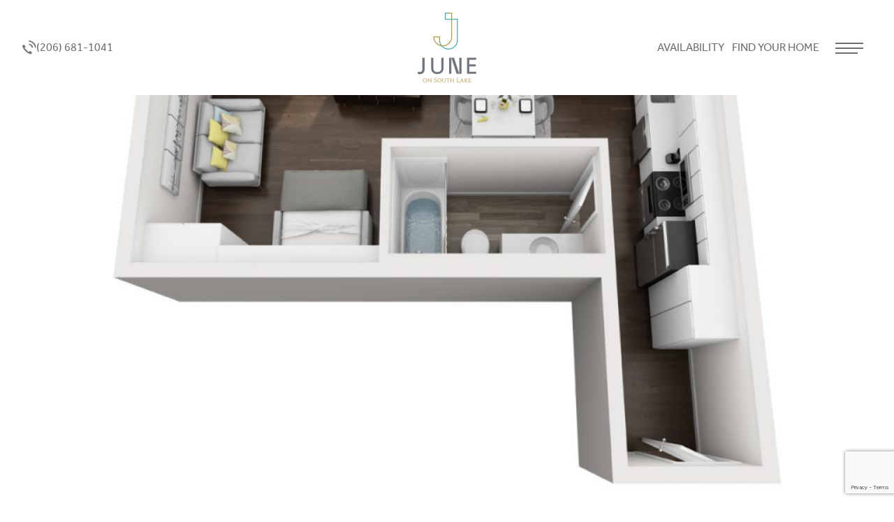

--- FILE ---
content_type: text/html; charset=UTF-8
request_url: https://junesl.com/floorplan/studio-2/
body_size: 55070
content:
<!doctype html>
<html lang="en-US">

<head><meta charset="UTF-8"><script>if(navigator.userAgent.match(/MSIE|Internet Explorer/i)||navigator.userAgent.match(/Trident\/7\..*?rv:11/i)){var href=document.location.href;if(!href.match(/[?&]nowprocket/)){if(href.indexOf("?")==-1){if(href.indexOf("#")==-1){document.location.href=href+"?nowprocket=1"}else{document.location.href=href.replace("#","?nowprocket=1#")}}else{if(href.indexOf("#")==-1){document.location.href=href+"&nowprocket=1"}else{document.location.href=href.replace("#","&nowprocket=1#")}}}}</script><script>(()=>{class RocketLazyLoadScripts{constructor(){this.v="1.2.5.1",this.triggerEvents=["keydown","mousedown","mousemove","touchmove","touchstart","touchend","wheel"],this.userEventHandler=this.t.bind(this),this.touchStartHandler=this.i.bind(this),this.touchMoveHandler=this.o.bind(this),this.touchEndHandler=this.h.bind(this),this.clickHandler=this.u.bind(this),this.interceptedClicks=[],this.interceptedClickListeners=[],this.l(this),window.addEventListener("pageshow",(t=>{this.persisted=t.persisted,this.everythingLoaded&&this.m()})),document.addEventListener("DOMContentLoaded",(()=>{this.p()})),this.delayedScripts={normal:[],async:[],defer:[]},this.trash=[],this.allJQueries=[]}k(t){document.hidden?t.t():(this.triggerEvents.forEach((e=>window.addEventListener(e,t.userEventHandler,{passive:!0}))),window.addEventListener("touchstart",t.touchStartHandler,{passive:!0}),window.addEventListener("mousedown",t.touchStartHandler),document.addEventListener("visibilitychange",t.userEventHandler))}_(){this.triggerEvents.forEach((t=>window.removeEventListener(t,this.userEventHandler,{passive:!0}))),document.removeEventListener("visibilitychange",this.userEventHandler)}i(t){"HTML"!==t.target.tagName&&(window.addEventListener("touchend",this.touchEndHandler),window.addEventListener("mouseup",this.touchEndHandler),window.addEventListener("touchmove",this.touchMoveHandler,{passive:!0}),window.addEventListener("mousemove",this.touchMoveHandler),t.target.addEventListener("click",this.clickHandler),this.L(t.target,!0),this.M(t.target,"onclick","rocket-onclick"),this.C())}o(t){window.removeEventListener("touchend",this.touchEndHandler),window.removeEventListener("mouseup",this.touchEndHandler),window.removeEventListener("touchmove",this.touchMoveHandler,{passive:!0}),window.removeEventListener("mousemove",this.touchMoveHandler),t.target.removeEventListener("click",this.clickHandler),this.L(t.target,!1),this.M(t.target,"rocket-onclick","onclick"),this.O()}h(){window.removeEventListener("touchend",this.touchEndHandler),window.removeEventListener("mouseup",this.touchEndHandler),window.removeEventListener("touchmove",this.touchMoveHandler,{passive:!0}),window.removeEventListener("mousemove",this.touchMoveHandler)}u(t){t.target.removeEventListener("click",this.clickHandler),this.L(t.target,!1),this.M(t.target,"rocket-onclick","onclick"),this.interceptedClicks.push(t),t.preventDefault(),t.stopPropagation(),t.stopImmediatePropagation(),this.O()}D(){window.removeEventListener("touchstart",this.touchStartHandler,{passive:!0}),window.removeEventListener("mousedown",this.touchStartHandler),this.interceptedClicks.forEach((t=>{t.target.dispatchEvent(new MouseEvent("click",{view:t.view,bubbles:!0,cancelable:!0}))}))}l(t){EventTarget.prototype.addEventListenerBase=EventTarget.prototype.addEventListener,EventTarget.prototype.addEventListener=function(e,i,o){"click"!==e||t.windowLoaded||i===t.clickHandler||t.interceptedClickListeners.push({target:this,func:i,options:o}),(this||window).addEventListenerBase(e,i,o)}}L(t,e){this.interceptedClickListeners.forEach((i=>{i.target===t&&(e?t.removeEventListener("click",i.func,i.options):t.addEventListener("click",i.func,i.options))})),t.parentNode!==document.documentElement&&this.L(t.parentNode,e)}S(){return new Promise((t=>{this.T?this.O=t:t()}))}C(){this.T=!0}O(){this.T=!1}M(t,e,i){t.hasAttribute&&t.hasAttribute(e)&&(event.target.setAttribute(i,event.target.getAttribute(e)),event.target.removeAttribute(e))}t(){this._(this),"loading"===document.readyState?document.addEventListener("DOMContentLoaded",this.R.bind(this)):this.R()}p(){let t=[];document.querySelectorAll("script[type=rocketlazyloadscript][data-rocket-src]").forEach((e=>{let i=e.getAttribute("data-rocket-src");if(i&&0!==i.indexOf("data:")){0===i.indexOf("//")&&(i=location.protocol+i);try{const o=new URL(i).origin;o!==location.origin&&t.push({src:o,crossOrigin:e.crossOrigin||"module"===e.getAttribute("data-rocket-type")})}catch(t){}}})),t=[...new Map(t.map((t=>[JSON.stringify(t),t]))).values()],this.j(t,"preconnect")}async R(){this.lastBreath=Date.now(),this.P(this),this.F(this),this.q(),this.A(),this.I(),await this.U(this.delayedScripts.normal),await this.U(this.delayedScripts.defer),await this.U(this.delayedScripts.async);try{await this.W(),await this.H(this),await this.J()}catch(t){console.error(t)}window.dispatchEvent(new Event("rocket-allScriptsLoaded")),this.everythingLoaded=!0,this.S().then((()=>{this.D()})),this.N()}A(){document.querySelectorAll("script[type=rocketlazyloadscript]").forEach((t=>{t.hasAttribute("data-rocket-src")?t.hasAttribute("async")&&!1!==t.async?this.delayedScripts.async.push(t):t.hasAttribute("defer")&&!1!==t.defer||"module"===t.getAttribute("data-rocket-type")?this.delayedScripts.defer.push(t):this.delayedScripts.normal.push(t):this.delayedScripts.normal.push(t)}))}async B(t){if(await this.G(),!0!==t.noModule||!("noModule"in HTMLScriptElement.prototype))return new Promise((e=>{let i;function o(){(i||t).setAttribute("data-rocket-status","executed"),e()}try{if(navigator.userAgent.indexOf("Firefox/")>0||""===navigator.vendor)i=document.createElement("script"),[...t.attributes].forEach((t=>{let e=t.nodeName;"type"!==e&&("data-rocket-type"===e&&(e="type"),"data-rocket-src"===e&&(e="src"),i.setAttribute(e,t.nodeValue))})),t.text&&(i.text=t.text),i.hasAttribute("src")?(i.addEventListener("load",o),i.addEventListener("error",(function(){i.setAttribute("data-rocket-status","failed"),e()})),setTimeout((()=>{i.isConnected||e()}),1)):(i.text=t.text,o()),t.parentNode.replaceChild(i,t);else{const i=t.getAttribute("data-rocket-type"),n=t.getAttribute("data-rocket-src");i?(t.type=i,t.removeAttribute("data-rocket-type")):t.removeAttribute("type"),t.addEventListener("load",o),t.addEventListener("error",(function(){t.setAttribute("data-rocket-status","failed"),e()})),n?(t.removeAttribute("data-rocket-src"),t.src=n):t.src="data:text/javascript;base64,"+window.btoa(unescape(encodeURIComponent(t.text)))}}catch(i){t.setAttribute("data-rocket-status","failed"),e()}}));t.setAttribute("data-rocket-status","skipped")}async U(t){const e=t.shift();return e&&e.isConnected?(await this.B(e),this.U(t)):Promise.resolve()}I(){this.j([...this.delayedScripts.normal,...this.delayedScripts.defer,...this.delayedScripts.async],"preload")}j(t,e){var i=document.createDocumentFragment();t.forEach((t=>{const o=t.getAttribute&&t.getAttribute("data-rocket-src")||t.src;if(o){const n=document.createElement("link");n.href=o,n.rel=e,"preconnect"!==e&&(n.as="script"),t.getAttribute&&"module"===t.getAttribute("data-rocket-type")&&(n.crossOrigin=!0),t.crossOrigin&&(n.crossOrigin=t.crossOrigin),t.integrity&&(n.integrity=t.integrity),i.appendChild(n),this.trash.push(n)}})),document.head.appendChild(i)}P(t){let e={};function i(i,o){return e[o].eventsToRewrite.indexOf(i)>=0&&!t.everythingLoaded?"rocket-"+i:i}function o(t,o){!function(t){e[t]||(e[t]={originalFunctions:{add:t.addEventListener,remove:t.removeEventListener},eventsToRewrite:[]},t.addEventListener=function(){arguments[0]=i(arguments[0],t),e[t].originalFunctions.add.apply(t,arguments)},t.removeEventListener=function(){arguments[0]=i(arguments[0],t),e[t].originalFunctions.remove.apply(t,arguments)})}(t),e[t].eventsToRewrite.push(o)}function n(e,i){let o=e[i];e[i]=null,Object.defineProperty(e,i,{get:()=>o||function(){},set(n){t.everythingLoaded?o=n:e["rocket"+i]=o=n}})}o(document,"DOMContentLoaded"),o(window,"DOMContentLoaded"),o(window,"load"),o(window,"pageshow"),o(document,"readystatechange"),n(document,"onreadystatechange"),n(window,"onload"),n(window,"onpageshow")}F(t){let e;function i(e){return t.everythingLoaded?e:e.split(" ").map((t=>"load"===t||0===t.indexOf("load.")?"rocket-jquery-load":t)).join(" ")}function o(o){if(o&&o.fn&&!t.allJQueries.includes(o)){o.fn.ready=o.fn.init.prototype.ready=function(e){return t.domReadyFired?e.bind(document)(o):document.addEventListener("rocket-DOMContentLoaded",(()=>e.bind(document)(o))),o([])};const e=o.fn.on;o.fn.on=o.fn.init.prototype.on=function(){return this[0]===window&&("string"==typeof arguments[0]||arguments[0]instanceof String?arguments[0]=i(arguments[0]):"object"==typeof arguments[0]&&Object.keys(arguments[0]).forEach((t=>{const e=arguments[0][t];delete arguments[0][t],arguments[0][i(t)]=e}))),e.apply(this,arguments),this},t.allJQueries.push(o)}e=o}o(window.jQuery),Object.defineProperty(window,"jQuery",{get:()=>e,set(t){o(t)}})}async H(t){const e=document.querySelector("script[data-webpack]");e&&(await async function(){return new Promise((t=>{e.addEventListener("load",t),e.addEventListener("error",t)}))}(),await t.K(),await t.H(t))}async W(){this.domReadyFired=!0,await this.G(),document.dispatchEvent(new Event("rocket-readystatechange")),await this.G(),document.rocketonreadystatechange&&document.rocketonreadystatechange(),await this.G(),document.dispatchEvent(new Event("rocket-DOMContentLoaded")),await this.G(),window.dispatchEvent(new Event("rocket-DOMContentLoaded"))}async J(){await this.G(),document.dispatchEvent(new Event("rocket-readystatechange")),await this.G(),document.rocketonreadystatechange&&document.rocketonreadystatechange(),await this.G(),window.dispatchEvent(new Event("rocket-load")),await this.G(),window.rocketonload&&window.rocketonload(),await this.G(),this.allJQueries.forEach((t=>t(window).trigger("rocket-jquery-load"))),await this.G();const t=new Event("rocket-pageshow");t.persisted=this.persisted,window.dispatchEvent(t),await this.G(),window.rocketonpageshow&&window.rocketonpageshow({persisted:this.persisted}),this.windowLoaded=!0}m(){document.onreadystatechange&&document.onreadystatechange(),window.onload&&window.onload(),window.onpageshow&&window.onpageshow({persisted:this.persisted})}q(){const t=new Map;document.write=document.writeln=function(e){const i=document.currentScript;i||console.error("WPRocket unable to document.write this: "+e);const o=document.createRange(),n=i.parentElement;let s=t.get(i);void 0===s&&(s=i.nextSibling,t.set(i,s));const c=document.createDocumentFragment();o.setStart(c,0),c.appendChild(o.createContextualFragment(e)),n.insertBefore(c,s)}}async G(){Date.now()-this.lastBreath>45&&(await this.K(),this.lastBreath=Date.now())}async K(){return document.hidden?new Promise((t=>setTimeout(t))):new Promise((t=>requestAnimationFrame(t)))}N(){this.trash.forEach((t=>t.remove()))}static run(){const t=new RocketLazyLoadScripts;t.k(t)}}RocketLazyLoadScripts.run()})();</script>
  
  <meta name="viewport" content="width=device-width, initial-scale=1">
  <link rel="profile" href="https://gmpg.org/xfn/11">
  <title>Studio 2 - June at South Lake</title>
  <link data-minify="1" rel="stylesheet" href="https://junesl.com/wp-content/cache/min/1/wp-content/themes/garden-east/css/bootstrap-grid.css?ver=1737854368">
  <link data-minify="1" rel="stylesheet" href="https://junesl.com/wp-content/cache/min/1/ui/1.13.1/themes/base/jquery-ui.css?ver=1737854368">

  <link data-minify="1" rel="stylesheet" href="https://junesl.com/wp-content/cache/min/1/wp-content/themes/garden-east/fonts/fontawesome/css/all.min.css?ver=1737854368">
  <link data-minify="1" rel="stylesheet" href="https://junesl.com/wp-content/cache/min/1/ymu5mpc.css?ver=1737854368">

  <link rel="stylesheet" href="https://junesl.com/wp-content/themes/garden-east/plugins/owl/owl.carousel.min.css">
  <link rel="stylesheet" href="https://junesl.com/wp-content/themes/garden-east/plugins/owl/owl.theme.default.min.css">
  <meta name='robots' content='index, follow, max-image-preview:large, max-snippet:-1, max-video-preview:-1' />

	<!-- This site is optimized with the Yoast SEO plugin v22.7 - https://yoast.com/wordpress/plugins/seo/ -->
	<title>Studio 2 - June at South Lake</title>
	<link rel="canonical" href="https://junesl.com/floorplan/studio-2/" />
	<meta property="og:locale" content="en_US" />
	<meta property="og:type" content="article" />
	<meta property="og:title" content="Studio 2 - June at South Lake" />
	<meta property="og:url" content="https://junesl.com/floorplan/studio-2/" />
	<meta property="og:site_name" content="June at South Lake" />
	<meta property="og:image" content="https://junesl.com/wp-content/uploads/2024/03/Aurora_Studio_474-1024x768-1.jpg" />
	<meta property="og:image:width" content="1024" />
	<meta property="og:image:height" content="768" />
	<meta property="og:image:type" content="image/jpeg" />
	<meta name="twitter:card" content="summary_large_image" />
	<meta name="twitter:label1" content="Est. reading time" />
	<meta name="twitter:data1" content="1 minute" />
	<script type="application/ld+json" class="yoast-schema-graph">{"@context":"https://schema.org","@graph":[{"@type":"WebPage","@id":"https://junesl.com/floorplan/studio-2/","url":"https://junesl.com/floorplan/studio-2/","name":"Studio 2 - June at South Lake","isPartOf":{"@id":"https://junesl.com/#website"},"primaryImageOfPage":{"@id":"https://junesl.com/floorplan/studio-2/#primaryimage"},"image":{"@id":"https://junesl.com/floorplan/studio-2/#primaryimage"},"thumbnailUrl":"https://junesl.com/wp-content/uploads/2024/03/Aurora_Studio_474-1024x768-1.jpg","datePublished":"2024-03-19T20:30:37+00:00","dateModified":"2024-03-19T20:30:37+00:00","breadcrumb":{"@id":"https://junesl.com/floorplan/studio-2/#breadcrumb"},"inLanguage":"en-US","potentialAction":[{"@type":"ReadAction","target":["https://junesl.com/floorplan/studio-2/"]}]},{"@type":"ImageObject","inLanguage":"en-US","@id":"https://junesl.com/floorplan/studio-2/#primaryimage","url":"https://junesl.com/wp-content/uploads/2024/03/Aurora_Studio_474-1024x768-1.jpg","contentUrl":"https://junesl.com/wp-content/uploads/2024/03/Aurora_Studio_474-1024x768-1.jpg","width":1024,"height":768},{"@type":"BreadcrumbList","@id":"https://junesl.com/floorplan/studio-2/#breadcrumb","itemListElement":[{"@type":"ListItem","position":1,"name":"Home","item":"https://junesl.com/"},{"@type":"ListItem","position":2,"name":"Floorplans","item":"https://junesl.com/floorplan/"},{"@type":"ListItem","position":3,"name":"Studio 2"}]},{"@type":"WebSite","@id":"https://junesl.com/#website","url":"https://junesl.com/","name":"June at South Lake","description":"","potentialAction":[{"@type":"SearchAction","target":{"@type":"EntryPoint","urlTemplate":"https://junesl.com/?s={search_term_string}"},"query-input":"required name=search_term_string"}],"inLanguage":"en-US"}]}</script>
	<!-- / Yoast SEO plugin. -->



<link rel="alternate" title="oEmbed (JSON)" type="application/json+oembed" href="https://junesl.com/wp-json/oembed/1.0/embed?url=https%3A%2F%2Fjunesl.com%2Ffloorplan%2Fstudio-2%2F" />
<link rel="alternate" title="oEmbed (XML)" type="text/xml+oembed" href="https://junesl.com/wp-json/oembed/1.0/embed?url=https%3A%2F%2Fjunesl.com%2Ffloorplan%2Fstudio-2%2F&#038;format=xml" />
<style id='wp-img-auto-sizes-contain-inline-css' type='text/css'>
img:is([sizes=auto i],[sizes^="auto," i]){contain-intrinsic-size:3000px 1500px}
/*# sourceURL=wp-img-auto-sizes-contain-inline-css */
</style>
<style id='wp-emoji-styles-inline-css' type='text/css'>

	img.wp-smiley, img.emoji {
		display: inline !important;
		border: none !important;
		box-shadow: none !important;
		height: 1em !important;
		width: 1em !important;
		margin: 0 0.07em !important;
		vertical-align: -0.1em !important;
		background: none !important;
		padding: 0 !important;
	}
/*# sourceURL=wp-emoji-styles-inline-css */
</style>
<style id='classic-theme-styles-inline-css' type='text/css'>
/*! This file is auto-generated */
.wp-block-button__link{color:#fff;background-color:#32373c;border-radius:9999px;box-shadow:none;text-decoration:none;padding:calc(.667em + 2px) calc(1.333em + 2px);font-size:1.125em}.wp-block-file__button{background:#32373c;color:#fff;text-decoration:none}
/*# sourceURL=/wp-includes/css/classic-themes.min.css */
</style>
<link data-minify="1" rel='stylesheet' id='contact-form-7-css' href='https://junesl.com/wp-content/cache/min/1/wp-content/plugins/contact-form-7/includes/css/styles.css?ver=1737854368' type='text/css' media='all' />
<link rel='stylesheet' id='wpcf7-redirect-script-frontend-css' href='https://junesl.com/wp-content/plugins/wpcf7-redirect/build/css/wpcf7-redirect-frontend.min.css?ver=1.1' type='text/css' media='all' />
<link data-minify="1" rel='stylesheet' id='mainStyle-css' href='https://junesl.com/wp-content/cache/min/1/wp-content/themes/garden-east/style.css?ver=1737854368' type='text/css' media='all' />
<script type="text/javascript" src="https://junesl.com/wp-includes/js/jquery/jquery.min.js?ver=3.7.1" id="jquery-core-js"></script>
<script type="text/javascript" src="https://junesl.com/wp-includes/js/jquery/jquery-migrate.min.js?ver=3.4.1" id="jquery-migrate-js"></script>
<link rel="https://api.w.org/" href="https://junesl.com/wp-json/" /><link rel="EditURI" type="application/rsd+xml" title="RSD" href="https://junesl.com/xmlrpc.php?rsd" />
<meta name="generator" content="WordPress 6.9" />
<link rel='shortlink' href='https://junesl.com/?p=525' />
<link rel="icon" href="https://junesl.com/wp-content/uploads/2024/03/favicon-1.png" sizes="32x32" />
<link rel="icon" href="https://junesl.com/wp-content/uploads/2024/03/favicon-1.png" sizes="192x192" />
<link rel="apple-touch-icon" href="https://junesl.com/wp-content/uploads/2024/03/favicon-1.png" />
<meta name="msapplication-TileImage" content="https://junesl.com/wp-content/uploads/2024/03/favicon-1.png" />
<noscript><style id="rocket-lazyload-nojs-css">.rll-youtube-player, [data-lazy-src]{display:none !important;}</style></noscript>	<!-- Google Tag Manager -->
<script>(function(w,d,s,l,i){w[l]=w[l]||[];w[l].push({'gtm.start':
new Date().getTime(),event:'gtm.js'});var f=d.getElementsByTagName(s)[0],
j=d.createElement(s),dl=l!='dataLayer'?'&l='+l:'';j.async=true;j.src=
'https://www.googletagmanager.com/gtm.js?id='+i+dl;f.parentNode.insertBefore(j,f);
})(window,document,'script','dataLayer','GTM-T3LW7FQ');</script>
<!-- End Google Tag Manager -->
<style id='global-styles-inline-css' type='text/css'>
:root{--wp--preset--aspect-ratio--square: 1;--wp--preset--aspect-ratio--4-3: 4/3;--wp--preset--aspect-ratio--3-4: 3/4;--wp--preset--aspect-ratio--3-2: 3/2;--wp--preset--aspect-ratio--2-3: 2/3;--wp--preset--aspect-ratio--16-9: 16/9;--wp--preset--aspect-ratio--9-16: 9/16;--wp--preset--color--black: #000000;--wp--preset--color--cyan-bluish-gray: #abb8c3;--wp--preset--color--white: #ffffff;--wp--preset--color--pale-pink: #f78da7;--wp--preset--color--vivid-red: #cf2e2e;--wp--preset--color--luminous-vivid-orange: #ff6900;--wp--preset--color--luminous-vivid-amber: #fcb900;--wp--preset--color--light-green-cyan: #7bdcb5;--wp--preset--color--vivid-green-cyan: #00d084;--wp--preset--color--pale-cyan-blue: #8ed1fc;--wp--preset--color--vivid-cyan-blue: #0693e3;--wp--preset--color--vivid-purple: #9b51e0;--wp--preset--gradient--vivid-cyan-blue-to-vivid-purple: linear-gradient(135deg,rgb(6,147,227) 0%,rgb(155,81,224) 100%);--wp--preset--gradient--light-green-cyan-to-vivid-green-cyan: linear-gradient(135deg,rgb(122,220,180) 0%,rgb(0,208,130) 100%);--wp--preset--gradient--luminous-vivid-amber-to-luminous-vivid-orange: linear-gradient(135deg,rgb(252,185,0) 0%,rgb(255,105,0) 100%);--wp--preset--gradient--luminous-vivid-orange-to-vivid-red: linear-gradient(135deg,rgb(255,105,0) 0%,rgb(207,46,46) 100%);--wp--preset--gradient--very-light-gray-to-cyan-bluish-gray: linear-gradient(135deg,rgb(238,238,238) 0%,rgb(169,184,195) 100%);--wp--preset--gradient--cool-to-warm-spectrum: linear-gradient(135deg,rgb(74,234,220) 0%,rgb(151,120,209) 20%,rgb(207,42,186) 40%,rgb(238,44,130) 60%,rgb(251,105,98) 80%,rgb(254,248,76) 100%);--wp--preset--gradient--blush-light-purple: linear-gradient(135deg,rgb(255,206,236) 0%,rgb(152,150,240) 100%);--wp--preset--gradient--blush-bordeaux: linear-gradient(135deg,rgb(254,205,165) 0%,rgb(254,45,45) 50%,rgb(107,0,62) 100%);--wp--preset--gradient--luminous-dusk: linear-gradient(135deg,rgb(255,203,112) 0%,rgb(199,81,192) 50%,rgb(65,88,208) 100%);--wp--preset--gradient--pale-ocean: linear-gradient(135deg,rgb(255,245,203) 0%,rgb(182,227,212) 50%,rgb(51,167,181) 100%);--wp--preset--gradient--electric-grass: linear-gradient(135deg,rgb(202,248,128) 0%,rgb(113,206,126) 100%);--wp--preset--gradient--midnight: linear-gradient(135deg,rgb(2,3,129) 0%,rgb(40,116,252) 100%);--wp--preset--font-size--small: 13px;--wp--preset--font-size--medium: 20px;--wp--preset--font-size--large: 36px;--wp--preset--font-size--x-large: 42px;--wp--preset--spacing--20: 0.44rem;--wp--preset--spacing--30: 0.67rem;--wp--preset--spacing--40: 1rem;--wp--preset--spacing--50: 1.5rem;--wp--preset--spacing--60: 2.25rem;--wp--preset--spacing--70: 3.38rem;--wp--preset--spacing--80: 5.06rem;--wp--preset--shadow--natural: 6px 6px 9px rgba(0, 0, 0, 0.2);--wp--preset--shadow--deep: 12px 12px 50px rgba(0, 0, 0, 0.4);--wp--preset--shadow--sharp: 6px 6px 0px rgba(0, 0, 0, 0.2);--wp--preset--shadow--outlined: 6px 6px 0px -3px rgb(255, 255, 255), 6px 6px rgb(0, 0, 0);--wp--preset--shadow--crisp: 6px 6px 0px rgb(0, 0, 0);}:where(.is-layout-flex){gap: 0.5em;}:where(.is-layout-grid){gap: 0.5em;}body .is-layout-flex{display: flex;}.is-layout-flex{flex-wrap: wrap;align-items: center;}.is-layout-flex > :is(*, div){margin: 0;}body .is-layout-grid{display: grid;}.is-layout-grid > :is(*, div){margin: 0;}:where(.wp-block-columns.is-layout-flex){gap: 2em;}:where(.wp-block-columns.is-layout-grid){gap: 2em;}:where(.wp-block-post-template.is-layout-flex){gap: 1.25em;}:where(.wp-block-post-template.is-layout-grid){gap: 1.25em;}.has-black-color{color: var(--wp--preset--color--black) !important;}.has-cyan-bluish-gray-color{color: var(--wp--preset--color--cyan-bluish-gray) !important;}.has-white-color{color: var(--wp--preset--color--white) !important;}.has-pale-pink-color{color: var(--wp--preset--color--pale-pink) !important;}.has-vivid-red-color{color: var(--wp--preset--color--vivid-red) !important;}.has-luminous-vivid-orange-color{color: var(--wp--preset--color--luminous-vivid-orange) !important;}.has-luminous-vivid-amber-color{color: var(--wp--preset--color--luminous-vivid-amber) !important;}.has-light-green-cyan-color{color: var(--wp--preset--color--light-green-cyan) !important;}.has-vivid-green-cyan-color{color: var(--wp--preset--color--vivid-green-cyan) !important;}.has-pale-cyan-blue-color{color: var(--wp--preset--color--pale-cyan-blue) !important;}.has-vivid-cyan-blue-color{color: var(--wp--preset--color--vivid-cyan-blue) !important;}.has-vivid-purple-color{color: var(--wp--preset--color--vivid-purple) !important;}.has-black-background-color{background-color: var(--wp--preset--color--black) !important;}.has-cyan-bluish-gray-background-color{background-color: var(--wp--preset--color--cyan-bluish-gray) !important;}.has-white-background-color{background-color: var(--wp--preset--color--white) !important;}.has-pale-pink-background-color{background-color: var(--wp--preset--color--pale-pink) !important;}.has-vivid-red-background-color{background-color: var(--wp--preset--color--vivid-red) !important;}.has-luminous-vivid-orange-background-color{background-color: var(--wp--preset--color--luminous-vivid-orange) !important;}.has-luminous-vivid-amber-background-color{background-color: var(--wp--preset--color--luminous-vivid-amber) !important;}.has-light-green-cyan-background-color{background-color: var(--wp--preset--color--light-green-cyan) !important;}.has-vivid-green-cyan-background-color{background-color: var(--wp--preset--color--vivid-green-cyan) !important;}.has-pale-cyan-blue-background-color{background-color: var(--wp--preset--color--pale-cyan-blue) !important;}.has-vivid-cyan-blue-background-color{background-color: var(--wp--preset--color--vivid-cyan-blue) !important;}.has-vivid-purple-background-color{background-color: var(--wp--preset--color--vivid-purple) !important;}.has-black-border-color{border-color: var(--wp--preset--color--black) !important;}.has-cyan-bluish-gray-border-color{border-color: var(--wp--preset--color--cyan-bluish-gray) !important;}.has-white-border-color{border-color: var(--wp--preset--color--white) !important;}.has-pale-pink-border-color{border-color: var(--wp--preset--color--pale-pink) !important;}.has-vivid-red-border-color{border-color: var(--wp--preset--color--vivid-red) !important;}.has-luminous-vivid-orange-border-color{border-color: var(--wp--preset--color--luminous-vivid-orange) !important;}.has-luminous-vivid-amber-border-color{border-color: var(--wp--preset--color--luminous-vivid-amber) !important;}.has-light-green-cyan-border-color{border-color: var(--wp--preset--color--light-green-cyan) !important;}.has-vivid-green-cyan-border-color{border-color: var(--wp--preset--color--vivid-green-cyan) !important;}.has-pale-cyan-blue-border-color{border-color: var(--wp--preset--color--pale-cyan-blue) !important;}.has-vivid-cyan-blue-border-color{border-color: var(--wp--preset--color--vivid-cyan-blue) !important;}.has-vivid-purple-border-color{border-color: var(--wp--preset--color--vivid-purple) !important;}.has-vivid-cyan-blue-to-vivid-purple-gradient-background{background: var(--wp--preset--gradient--vivid-cyan-blue-to-vivid-purple) !important;}.has-light-green-cyan-to-vivid-green-cyan-gradient-background{background: var(--wp--preset--gradient--light-green-cyan-to-vivid-green-cyan) !important;}.has-luminous-vivid-amber-to-luminous-vivid-orange-gradient-background{background: var(--wp--preset--gradient--luminous-vivid-amber-to-luminous-vivid-orange) !important;}.has-luminous-vivid-orange-to-vivid-red-gradient-background{background: var(--wp--preset--gradient--luminous-vivid-orange-to-vivid-red) !important;}.has-very-light-gray-to-cyan-bluish-gray-gradient-background{background: var(--wp--preset--gradient--very-light-gray-to-cyan-bluish-gray) !important;}.has-cool-to-warm-spectrum-gradient-background{background: var(--wp--preset--gradient--cool-to-warm-spectrum) !important;}.has-blush-light-purple-gradient-background{background: var(--wp--preset--gradient--blush-light-purple) !important;}.has-blush-bordeaux-gradient-background{background: var(--wp--preset--gradient--blush-bordeaux) !important;}.has-luminous-dusk-gradient-background{background: var(--wp--preset--gradient--luminous-dusk) !important;}.has-pale-ocean-gradient-background{background: var(--wp--preset--gradient--pale-ocean) !important;}.has-electric-grass-gradient-background{background: var(--wp--preset--gradient--electric-grass) !important;}.has-midnight-gradient-background{background: var(--wp--preset--gradient--midnight) !important;}.has-small-font-size{font-size: var(--wp--preset--font-size--small) !important;}.has-medium-font-size{font-size: var(--wp--preset--font-size--medium) !important;}.has-large-font-size{font-size: var(--wp--preset--font-size--large) !important;}.has-x-large-font-size{font-size: var(--wp--preset--font-size--x-large) !important;}
/*# sourceURL=global-styles-inline-css */
</style>
</head>

<body class="wp-singular floorplan-template-default single single-floorplan postid-525 wp-theme-garden-east text-body lg:relative group/body" style="overflow-y:visible">
<!-- Google Tag Manager (noscript) -->
<noscript><iframe src="https://www.googletagmanager.com/ns.html?id=GTM-T3LW7FQ"
height="0" width="0" style="display:none;visibility:hidden"></iframe></noscript>
<!-- End Google Tag Manager (noscript) -->
  <header id="header" class="top-0 group-[.admin-bar]/body:top-[32px] group-[.admin-bar]/body:lg:top-0 group-[.admin-bar]/body:[&.is-stuck]:top-0 group-[.admin-bar]/body:[&.is-stuck]:lg:top-[32px] left-0 w-full z-10 absolute transition-all group/header bg-white [&.is-stuck]:sticky [&.is-stuck]:lg:fixed [&.is-stuck]:shadow">
    <div class="max-w-screen-2xl mx-auto flex items-center justify-between px-4 lg:px-8 py-12 lg:py-12 transition-all duration-500  relative">
      <a class="lg:absolute top-1/2 left-1/2 lg:-translate-x-1/2 lg:-translate-y-1/2 block w-48 lg:w-60 text-center" href="https://junesl.com">
        <img width="84" height="100" src="data:image/svg+xml,%3Csvg%20xmlns='http://www.w3.org/2000/svg'%20viewBox='0%200%2084%20100'%3E%3C/svg%3E" alt="Logo" class="d-inline-block max-w-full" data-lazy-src="https://junesl.com/wp-content/uploads/2024/03/june-logo-e1566933687973.png"><noscript><img width="84" height="100" src="https://junesl.com/wp-content/uploads/2024/03/june-logo-e1566933687973.png" alt="Logo" class="d-inline-block max-w-full"></noscript>
      </a>

      <a href="tel:(206) 681-1041" class="items-center gap-4 hidden lg:flex">
        <img width="27" height="28" src="data:image/svg+xml,%3Csvg%20xmlns='http://www.w3.org/2000/svg'%20viewBox='0%200%2027%2028'%3E%3C/svg%3E" alt="Phone" class="w-5" data-lazy-src="https://junesl.com/wp-content/themes/garden-east/img/phone.png"><noscript><img width="27" height="28" src="https://junesl.com/wp-content/themes/garden-east/img/phone.png" alt="Phone" class="w-5"></noscript>
        (206) 681-1041      </a>

      <ul class="flex items-center ml-auto gap-2 lg:gap-6">
        <li class="hidden lg:block"><a href="https://showmojo.com/d48a6470b6/l/p/18904" target="_blank" class="uppercase group leading-none">Availability <i class="fas fa-arrow-right relative top-[2px] ml-2 max-w-0 group-hover:max-w-[14px] transition-all duration-300 overflow-hidden"></i></a></li>
        <li class="hidden lg:block"><a href="/floor-plans/" class="uppercase group leading-none">Find your home <i class="fas fa-arrow-right relative top-[2px] ml-2 max-w-0 group-hover:max-w-[14px] transition-all duration-300 overflow-hidden"></i></a></li>
        <a href="tel:(206) 681-1041" class="p-2 mb-0.5 lg:hidden">
          <img width="27" height="28" src="data:image/svg+xml,%3Csvg%20xmlns='http://www.w3.org/2000/svg'%20viewBox='0%200%2027%2028'%3E%3C/svg%3E" alt="Phone" class="w-5" data-lazy-src="https://junesl.com/wp-content/themes/garden-east/img/phone.png"><noscript><img width="27" height="28" src="https://junesl.com/wp-content/themes/garden-east/img/phone.png" alt="Phone" class="w-5"></noscript>
        </a>
        <button id="ham" class="hamburger hamburger--minus relative z-20 p-3 pb-1">
          <span class="hamburger-box">
            <span class="hamburger-inner after:max-w-[80%]"></span>
          </span>
        </button>
      </ul>

    </div>

    <div id="mainNavContainer" class="left-0 top-0 w-full h-full bg-white fixed hidden lg:items-center [&.is-active]:flex [&.is-active]:animate-fadeIn z-10 overflow-y-auto">
      <div class="flex flex-col lg:flex-row max-w-screen-md mx-auto grow lg:items-center text-medium px-8">
        <div class="w-fit lg:w-1/2 mx-auto lg:pr-10 header_modal_menu py-12">
          <div class="menu-main-menu-container"><ul id="menu-main-menu" class="menu"><li id="menu-item-75" class="menu-item menu-item-type-post_type menu-item-object-page menu-item-home menu-item-75"><a href="https://junesl.com/">Home</a></li>
<li id="menu-item-78" class="menu-item menu-item-type-post_type menu-item-object-page menu-item-78"><a href="https://junesl.com/floor-plans/">Floor Plans</a></li>
<li id="menu-item-503" class="menu-item menu-item-type-custom menu-item-object-custom menu-item-503"><a target="_blank" href="https://showmojo.com/d48a6470b6/l/p/18904">Availability</a></li>
<li id="menu-item-76" class="menu-item menu-item-type-post_type menu-item-object-page menu-item-76"><a href="https://junesl.com/amenities/">Amenities</a></li>
<li id="menu-item-80" class="menu-item menu-item-type-post_type menu-item-object-page menu-item-80"><a href="https://junesl.com/neighborhood/">Neighborhood</a></li>
<li id="menu-item-79" class="menu-item menu-item-type-post_type menu-item-object-page menu-item-79"><a href="https://junesl.com/gallery/">Gallery</a></li>
<li id="menu-item-550" class="menu-item menu-item-type-custom menu-item-object-custom menu-item-550"><a target="_blank" href="https://www.fathompm.com/residents">Residents</a></li>
<li id="menu-item-77" class="menu-item menu-item-type-post_type menu-item-object-page menu-item-77"><a href="https://junesl.com/contact/">Contact</a></li>
<li id="menu-item-237" class="button menu-item menu-item-type-custom menu-item-object-custom menu-item-237"><a target="_blank" href="/schedule-tour/">Schedule Tour</a></li>
<li id="menu-item-160" class="button menu-item menu-item-type-custom menu-item-object-custom menu-item-160"><a target="_blank" href="https://showmojo.com/d48a6470b6/l/p/18904">Apply Now</a></li>
</ul></div>        </div>
        <div class="lg:w-1/2 lg:pl-16 lg:border-l border-medium pb-8 pt-4 lg:py-16 text-center lg:text-left">
          <a href="https://junesl.com" class="block mb-6">
            <img width="84" height="100" src="data:image/svg+xml,%3Csvg%20xmlns='http://www.w3.org/2000/svg'%20viewBox='0%200%2084%20100'%3E%3C/svg%3E" alt="Logo" class="max-w-[240px] mx-auto lg:ml-0" data-lazy-src="https://junesl.com/wp-content/uploads/2024/03/june-logo-e1566933687973.png"><noscript><img width="84" height="100" src="https://junesl.com/wp-content/uploads/2024/03/june-logo-e1566933687973.png" alt="Logo" class="max-w-[240px] mx-auto lg:ml-0"></noscript>
          </a>
          <div class=" flex flex-col gap-7 leading-loose">
            <p>1622 Aurora Ave N<br>Seattle, WA 98109<br>(206) 681-1041</p>
            <div>
              <h3 class="uppercase font-bold mb-1">Follow</h3>
              <a href="https://www.facebook.com/junesl/" class="text-lg mr-2 inline-block fill-medium hover:fill-accent" target="_blank">
                <svg id="Componente_267_5" data-name="Componente 267 – 5" xmlns="http://www.w3.org/2000/svg" xmlns:xlink="http://www.w3.org/1999/xlink" width="20.914" height="20.914" viewBox="0 0 20.914 20.914">
                  <defs>
                    <clipPath id="clip-path">
                      <rect id="Rectángulo_34" data-name="Rectángulo 34" width="20.914" height="20.914" transform="translate(0 0)" />
                    </clipPath>
                  </defs>
                  <g id="Grupo_20" data-name="Grupo 20" clip-path="url(#clip-path)">
                    <path id="Trazado_35" data-name="Trazado 35" d="M17.509,0H3.4A3.409,3.409,0,0,0,0,3.405v14.1a3.409,3.409,0,0,0,3.4,3.4h14.1a3.409,3.409,0,0,0,3.4-3.4V3.405A3.409,3.409,0,0,0,17.509,0m1.917,17.509a1.919,1.919,0,0,1-1.917,1.917h-3.72V13.988h2.193l.418-2.721H13.826a22.833,22.833,0,0,1,.021-2.422,1.16,1.16,0,0,1,1.217-.928c.473-.026.95-.005,1.471-.005,0-.767.01-1.441-.011-2.114a.374.374,0,0,0-.24-.271,14.229,14.229,0,0,0-2.811-.038A3.093,3.093,0,0,0,10.8,8.673c-.027.832,0,1.666,0,2.574H8.369v2.732h2.386v5.448H3.4a1.919,1.919,0,0,1-1.917-1.917V3.405A1.92,1.92,0,0,1,3.4,1.488h14.1a1.92,1.92,0,0,1,1.917,1.918Z" transform="translate(0 0)" />
                  </g>
                  <rect id="Rectángulo_293" data-name="Rectángulo 293" width="19" height="19" rx="2" transform="translate(1 0.913)" opacity="0" />
                </svg>
              </a>
              <a href="" class="text-lg inline-block fill-medium hover:fill-accent" target="_blank">
                <svg id="Componente_268_5" data-name="Componente 268 – 5" xmlns="http://www.w3.org/2000/svg" xmlns:xlink="http://www.w3.org/1999/xlink" width="20.914" height="20.914" viewBox="0 0 20.914 20.914">
                  <defs>
                    <clipPath id="clip-path">
                      <rect id="Rectángulo_35" data-name="Rectángulo 35" width="20.914" height="20.914" transform="translate(0 0)" />
                    </clipPath>
                  </defs>
                  <g id="Grupo_22" data-name="Grupo 22" clip-path="url(#clip-path)">
                    <path id="Trazado_36" data-name="Trazado 36" d="M22.67,16.94A5.367,5.367,0,0,0,22.8,27.672,5.367,5.367,0,1,0,22.67,16.94m.053,8.849a3.482,3.482,0,1,1,.073-6.963,3.482,3.482,0,1,1-.073,6.963" transform="translate(-12.213 -11.899)" />
                    <path id="Trazado_37" data-name="Trazado 37" d="M51.87,11.389a1.169,1.169,0,0,0-1.3,1.205,1.163,1.163,0,0,0,1.2,1.277,1.129,1.129,0,0,0,1.244-1.211,1.135,1.135,0,0,0-1.148-1.271" transform="translate(-35.526 -8)" />
                    <path id="Trazado_38" data-name="Trazado 38" d="M17.509,0H3.4A3.409,3.409,0,0,0,0,3.405v14.1a3.409,3.409,0,0,0,3.4,3.4h14.1a3.409,3.409,0,0,0,3.4-3.4V3.405A3.409,3.409,0,0,0,17.509,0m1.917,17.509a1.919,1.919,0,0,1-1.917,1.917H3.4a1.919,1.919,0,0,1-1.917-1.917V3.405A1.92,1.92,0,0,1,3.4,1.488h14.1a1.92,1.92,0,0,1,1.917,1.918Z" transform="translate(0 0)" />
                  </g>
                  <rect id="Rectángulo_294" data-name="Rectángulo 294" width="19" height="19" rx="2" transform="translate(1.271 0.913)" opacity="0" />
                </svg>
              </a>
            </div>
            <div class="uppercase">
              <h3 class="uppercase font-bold">Hours</h3>
              <p>Mon – Fri: Appointment Only<br />
Sat – Sun: Appointment Only</p>
            </div>
          </div>
        </div>
      </div>
    </div>
  </header>

  <script type="rocketlazyloadscript">
    document.addEventListener('DOMContentLoaded', () => {

      var header = document.getElementById('header');
      let scrollpos = window.scrollY;

      const add_class_on_scroll = () => header.classList.add("is-stuck");
      const remove_class_on_scroll = () => header.classList.remove("is-stuck");

      window.addEventListener('scroll', function() {
        scrollpos = window.scrollY;
        if (scrollpos >= 1) {
          add_class_on_scroll()
        } else {
          remove_class_on_scroll()
        }
      });

      var ham = document.getElementById('ham');
      var mainNavContainer = document.getElementById('mainNavContainer');

      ham.addEventListener('click', () => {
        ham.classList.toggle('is-active');
        mainNavContainer.classList.toggle('is-active');
        document.body.style.overflowY === 'visible' ? document.body.style.overflowY = 'hidden' : document.body.style.overflowY = 'visible';
      });

    });
  </script>

      <div data-bg="https://junesl.com/wp-content/uploads/2024/03/Aurora_Studio_474-1024x768-1.jpg" class="bg-cover bg-center min-h-screen relative group-[.admin-bar]/body:min-h-[calc(100vh-32px)] flex items-center lg:items-end before:content-[' rocket-lazyload"'] before:block before:absolute before:w-full before:h-full before:left-0 before:top-0 before:bg-darker/40 before:z-[1]" style="">
            <div class="max-w-screen-xl mx-auto w-full text-white header_content_inner lg:mb-[26vh] relative lg:px-12 px-4 text-center lg:text-left z-[2]">
              </div>
          </div>
  
  <footer class="bg-white py-10 lg:pt-20 lg:pb-10">
  <div class="max-w-screen-2xl mx-auto flex flex-col lg:flex-row items-center px-4 gap-8">
    <div class="lg:w-1/2 flex flex-col lg:flex-row lg:divide-x justify-center">
      <nav class="flex flex-col uppercase justify-center text-center px-8 gap-4 pb-4 lg:py-4 tracking-wider">
        <a class="hover:text-accent transition-all duration-200" href="/">Home</a>
        <a class="hover:text-accent transition-all duration-200" href="/floor-plans/">Floor plans</a>
        <a class="hover:text-accent transition-all duration-200" href="/amenities/">Amenities</a>
        <a class="hover:text-accent transition-all duration-200" href="/neighborhood/">Neighborhood</a>
        <a class="hover:text-accent transition-all duration-200" href="/gallery/">Gallery</a>
      </nav>
      <nav class="flex flex-col uppercase justify-center text-center px-8 gap-4 lg:py-4 tracking-wider">
        <a class="hover:text-accent transition-all duration-200" href="/schedule-tour/">Schedule Tour</a>
        <a class="hover:text-accent transition-all duration-200" href="https://showmojo.com/d48a6470b6/l/p/18904" target="_blank">Apply Now</a>
        <a class="hover:text-accent transition-all duration-200" href="https://www.fathompm.com/residents" target="_blank">Residents</a>
        <a class="hover:text-accent transition-all duration-200" href="/contact/">Contact</a>
        <div>
          <a class="hover:text-accent transition-all duration-200 mr-2" href="https://www.facebook.com/junesl/"><i class="fab fa-facebook"></i></a>
<!--           <a class="hover:text-accent transition-all duration-200" href=""><i class="fab fa-instagram"></i></a> -->
        </div>
      </nav>
    </div>
    <div class="lg:w-1/2">
      <div class="mx-auto w-fit text-center">
        <a href="https://junesl.com" class="d-inline-block mb-4">
          <img width="84" height="100" src="data:image/svg+xml,%3Csvg%20xmlns='http://www.w3.org/2000/svg'%20viewBox='0%200%2084%20100'%3E%3C/svg%3E" alt="Logo" data-lazy-src="https://junesl.com/wp-content/uploads/2024/03/june-logo-e1566933687973.png"><noscript><img width="84" height="100" src="https://junesl.com/wp-content/uploads/2024/03/june-logo-e1566933687973.png" alt="Logo"></noscript>
        </a>
        <div class="text-center uppercase leading-relaxed">
          <p>1622 Aurora Ave N<br>Seattle, WA 98109<br>(206) 681-1041</p>
          <p>-</p>
          <p>Mon – Fri: Appointment Only<br />
Sat – Sun: Appointment Only</p>
        </div>
      </div>
    </div>
  </div>
  <div class="footer_links">
    <ul>
      <li><a href="/privacy-policy/">Privacy Policy</a></li>
      <li><a href="/terms/">Terms</a></li>
      <li>All Rights Reserved</li>
    </ul>
  </div>
  <div class="footer_credit">
    <ul>
	  <li><a href="https://www.fathompm.com/" target="_blank">Managed by Fathom Property Management</a></li>	
      <li><a href="https://www.resident360.com/" target="_blank">Website by Resident360</a></li>
      <li><img width="158" height="74" src="data:image/svg+xml,%3Csvg%20xmlns='http://www.w3.org/2000/svg'%20viewBox='0%200%20158%2074'%3E%3C/svg%3E" alt="Equal Housing" data-lazy-src="https://junesl.com/wp-content/themes/garden-east/img/eq.png"><noscript><img width="158" height="74" src="https://junesl.com/wp-content/themes/garden-east/img/eq.png" alt="Equal Housing"></noscript></li>
    </ul>
  </div>
</footer>


<script src="https://junesl.com/wp-content/themes/garden-east/js/jquery.min.js"></script>
<script type="rocketlazyloadscript" data-minify="1" data-rocket-src="https://junesl.com/wp-content/cache/min/1/wp-content/themes/garden-east/js/simple-lightbox.js?ver=1737854369"></script>
<script type="rocketlazyloadscript" data-rocket-src="https://junesl.com/wp-content/themes/garden-east/plugins/owl/owl.carousel.min.js"></script>
<script type="rocketlazyloadscript" data-minify="1" data-rocket-src="https://junesl.com/wp-content/cache/min/1/ui/1.13.1/jquery-ui.js?ver=1737854369"></script>
<script type="rocketlazyloadscript" data-minify="1" data-rocket-src="https://junesl.com/wp-content/cache/min/1/wp-content/themes/garden-east/js/scripts.js?ver=1737854369"></script>

<script type="speculationrules">
{"prefetch":[{"source":"document","where":{"and":[{"href_matches":"/*"},{"not":{"href_matches":["/wp-*.php","/wp-admin/*","/wp-content/uploads/*","/wp-content/*","/wp-content/plugins/*","/wp-content/themes/garden-east/*","/*\\?(.+)"]}},{"not":{"selector_matches":"a[rel~=\"nofollow\"]"}},{"not":{"selector_matches":".no-prefetch, .no-prefetch a"}}]},"eagerness":"conservative"}]}
</script>
<script type="rocketlazyloadscript">
              (function(e){
                  var el = document.createElement('script');
                  el.setAttribute('data-account', '2aryPC17yI');
                  el.setAttribute('src', 'https://cdn.userway.org/widget.js');
                  document.body.appendChild(el);
                })();
              </script><script type="rocketlazyloadscript" data-minify="1" data-rocket-type="text/javascript" data-rocket-src="https://junesl.com/wp-content/cache/min/1/wp-content/plugins/contact-form-7/includes/swv/js/index.js?ver=1737854369" id="swv-js"></script>
<script type="text/javascript" id="contact-form-7-js-extra">
/* <![CDATA[ */
var wpcf7 = {"api":{"root":"https://junesl.com/wp-json/","namespace":"contact-form-7/v1"},"cached":"1"};
//# sourceURL=contact-form-7-js-extra
/* ]]> */
</script>
<script type="rocketlazyloadscript" data-minify="1" data-rocket-type="text/javascript" data-rocket-src="https://junesl.com/wp-content/cache/min/1/wp-content/plugins/contact-form-7/includes/js/index.js?ver=1737854369" id="contact-form-7-js"></script>
<script type="text/javascript" id="wpcf7-redirect-script-js-extra">
/* <![CDATA[ */
var wpcf7r = {"ajax_url":"https://junesl.com/wp-admin/admin-ajax.php"};
//# sourceURL=wpcf7-redirect-script-js-extra
/* ]]> */
</script>
<script type="rocketlazyloadscript" data-minify="1" data-rocket-type="text/javascript" data-rocket-src="https://junesl.com/wp-content/cache/min/1/wp-content/plugins/wpcf7-redirect/build/js/wpcf7r-fe.js?ver=1737854369" id="wpcf7-redirect-script-js"></script>
<script type="rocketlazyloadscript" data-rocket-type="text/javascript" id="rocket-browser-checker-js-after">
/* <![CDATA[ */
"use strict";var _createClass=function(){function defineProperties(target,props){for(var i=0;i<props.length;i++){var descriptor=props[i];descriptor.enumerable=descriptor.enumerable||!1,descriptor.configurable=!0,"value"in descriptor&&(descriptor.writable=!0),Object.defineProperty(target,descriptor.key,descriptor)}}return function(Constructor,protoProps,staticProps){return protoProps&&defineProperties(Constructor.prototype,protoProps),staticProps&&defineProperties(Constructor,staticProps),Constructor}}();function _classCallCheck(instance,Constructor){if(!(instance instanceof Constructor))throw new TypeError("Cannot call a class as a function")}var RocketBrowserCompatibilityChecker=function(){function RocketBrowserCompatibilityChecker(options){_classCallCheck(this,RocketBrowserCompatibilityChecker),this.passiveSupported=!1,this._checkPassiveOption(this),this.options=!!this.passiveSupported&&options}return _createClass(RocketBrowserCompatibilityChecker,[{key:"_checkPassiveOption",value:function(self){try{var options={get passive(){return!(self.passiveSupported=!0)}};window.addEventListener("test",null,options),window.removeEventListener("test",null,options)}catch(err){self.passiveSupported=!1}}},{key:"initRequestIdleCallback",value:function(){!1 in window&&(window.requestIdleCallback=function(cb){var start=Date.now();return setTimeout(function(){cb({didTimeout:!1,timeRemaining:function(){return Math.max(0,50-(Date.now()-start))}})},1)}),!1 in window&&(window.cancelIdleCallback=function(id){return clearTimeout(id)})}},{key:"isDataSaverModeOn",value:function(){return"connection"in navigator&&!0===navigator.connection.saveData}},{key:"supportsLinkPrefetch",value:function(){var elem=document.createElement("link");return elem.relList&&elem.relList.supports&&elem.relList.supports("prefetch")&&window.IntersectionObserver&&"isIntersecting"in IntersectionObserverEntry.prototype}},{key:"isSlowConnection",value:function(){return"connection"in navigator&&"effectiveType"in navigator.connection&&("2g"===navigator.connection.effectiveType||"slow-2g"===navigator.connection.effectiveType)}}]),RocketBrowserCompatibilityChecker}();
//# sourceURL=rocket-browser-checker-js-after
/* ]]> */
</script>
<script type="text/javascript" id="rocket-preload-links-js-extra">
/* <![CDATA[ */
var RocketPreloadLinksConfig = {"excludeUris":"/(?:.+/)?feed(?:/(?:.+/?)?)?$|/(?:.+/)?embed/|/(index.php/)?(.*)wp-json(/.*|$)|/refer/|/go/|/recommend/|/recommends/","usesTrailingSlash":"1","imageExt":"jpg|jpeg|gif|png|tiff|bmp|webp|avif|pdf|doc|docx|xls|xlsx|php","fileExt":"jpg|jpeg|gif|png|tiff|bmp|webp|avif|pdf|doc|docx|xls|xlsx|php|html|htm","siteUrl":"https://junesl.com","onHoverDelay":"100","rateThrottle":"3"};
//# sourceURL=rocket-preload-links-js-extra
/* ]]> */
</script>
<script type="rocketlazyloadscript" data-rocket-type="text/javascript" id="rocket-preload-links-js-after">
/* <![CDATA[ */
(function() {
"use strict";var r="function"==typeof Symbol&&"symbol"==typeof Symbol.iterator?function(e){return typeof e}:function(e){return e&&"function"==typeof Symbol&&e.constructor===Symbol&&e!==Symbol.prototype?"symbol":typeof e},e=function(){function i(e,t){for(var n=0;n<t.length;n++){var i=t[n];i.enumerable=i.enumerable||!1,i.configurable=!0,"value"in i&&(i.writable=!0),Object.defineProperty(e,i.key,i)}}return function(e,t,n){return t&&i(e.prototype,t),n&&i(e,n),e}}();function i(e,t){if(!(e instanceof t))throw new TypeError("Cannot call a class as a function")}var t=function(){function n(e,t){i(this,n),this.browser=e,this.config=t,this.options=this.browser.options,this.prefetched=new Set,this.eventTime=null,this.threshold=1111,this.numOnHover=0}return e(n,[{key:"init",value:function(){!this.browser.supportsLinkPrefetch()||this.browser.isDataSaverModeOn()||this.browser.isSlowConnection()||(this.regex={excludeUris:RegExp(this.config.excludeUris,"i"),images:RegExp(".("+this.config.imageExt+")$","i"),fileExt:RegExp(".("+this.config.fileExt+")$","i")},this._initListeners(this))}},{key:"_initListeners",value:function(e){-1<this.config.onHoverDelay&&document.addEventListener("mouseover",e.listener.bind(e),e.listenerOptions),document.addEventListener("mousedown",e.listener.bind(e),e.listenerOptions),document.addEventListener("touchstart",e.listener.bind(e),e.listenerOptions)}},{key:"listener",value:function(e){var t=e.target.closest("a"),n=this._prepareUrl(t);if(null!==n)switch(e.type){case"mousedown":case"touchstart":this._addPrefetchLink(n);break;case"mouseover":this._earlyPrefetch(t,n,"mouseout")}}},{key:"_earlyPrefetch",value:function(t,e,n){var i=this,r=setTimeout(function(){if(r=null,0===i.numOnHover)setTimeout(function(){return i.numOnHover=0},1e3);else if(i.numOnHover>i.config.rateThrottle)return;i.numOnHover++,i._addPrefetchLink(e)},this.config.onHoverDelay);t.addEventListener(n,function e(){t.removeEventListener(n,e,{passive:!0}),null!==r&&(clearTimeout(r),r=null)},{passive:!0})}},{key:"_addPrefetchLink",value:function(i){return this.prefetched.add(i.href),new Promise(function(e,t){var n=document.createElement("link");n.rel="prefetch",n.href=i.href,n.onload=e,n.onerror=t,document.head.appendChild(n)}).catch(function(){})}},{key:"_prepareUrl",value:function(e){if(null===e||"object"!==(void 0===e?"undefined":r(e))||!1 in e||-1===["http:","https:"].indexOf(e.protocol))return null;var t=e.href.substring(0,this.config.siteUrl.length),n=this._getPathname(e.href,t),i={original:e.href,protocol:e.protocol,origin:t,pathname:n,href:t+n};return this._isLinkOk(i)?i:null}},{key:"_getPathname",value:function(e,t){var n=t?e.substring(this.config.siteUrl.length):e;return n.startsWith("/")||(n="/"+n),this._shouldAddTrailingSlash(n)?n+"/":n}},{key:"_shouldAddTrailingSlash",value:function(e){return this.config.usesTrailingSlash&&!e.endsWith("/")&&!this.regex.fileExt.test(e)}},{key:"_isLinkOk",value:function(e){return null!==e&&"object"===(void 0===e?"undefined":r(e))&&(!this.prefetched.has(e.href)&&e.origin===this.config.siteUrl&&-1===e.href.indexOf("?")&&-1===e.href.indexOf("#")&&!this.regex.excludeUris.test(e.href)&&!this.regex.images.test(e.href))}}],[{key:"run",value:function(){"undefined"!=typeof RocketPreloadLinksConfig&&new n(new RocketBrowserCompatibilityChecker({capture:!0,passive:!0}),RocketPreloadLinksConfig).init()}}]),n}();t.run();
}());

//# sourceURL=rocket-preload-links-js-after
/* ]]> */
</script>
<script type="text/javascript" src="https://www.google.com/recaptcha/api.js?render=6LftleUpAAAAAFamHmy9sisRPFxepBrGXHrsR1Kj&amp;ver=3.0" id="google-recaptcha-js"></script>
<script type="rocketlazyloadscript" data-rocket-type="text/javascript" data-rocket-src="https://junesl.com/wp-includes/js/dist/vendor/wp-polyfill.min.js?ver=3.15.0" id="wp-polyfill-js"></script>
<script type="text/javascript" id="wpcf7-recaptcha-js-extra">
/* <![CDATA[ */
var wpcf7_recaptcha = {"sitekey":"6LftleUpAAAAAFamHmy9sisRPFxepBrGXHrsR1Kj","actions":{"homepage":"homepage","contactform":"contactform"}};
//# sourceURL=wpcf7-recaptcha-js-extra
/* ]]> */
</script>
<script data-minify="1" type="text/javascript" src="https://junesl.com/wp-content/cache/min/1/wp-content/plugins/contact-form-7/modules/recaptcha/index.js?ver=1737854369" id="wpcf7-recaptcha-js"></script>
<script>window.lazyLoadOptions=[{elements_selector:"img[data-lazy-src],.rocket-lazyload",data_src:"lazy-src",data_srcset:"lazy-srcset",data_sizes:"lazy-sizes",class_loading:"lazyloading",class_loaded:"lazyloaded",threshold:300,callback_loaded:function(element){if(element.tagName==="IFRAME"&&element.dataset.rocketLazyload=="fitvidscompatible"){if(element.classList.contains("lazyloaded")){if(typeof window.jQuery!="undefined"){if(jQuery.fn.fitVids){jQuery(element).parent().fitVids()}}}}}},{elements_selector:".rocket-lazyload",data_src:"lazy-src",data_srcset:"lazy-srcset",data_sizes:"lazy-sizes",class_loading:"lazyloading",class_loaded:"lazyloaded",threshold:300,}];window.addEventListener('LazyLoad::Initialized',function(e){var lazyLoadInstance=e.detail.instance;if(window.MutationObserver){var observer=new MutationObserver(function(mutations){var image_count=0;var iframe_count=0;var rocketlazy_count=0;mutations.forEach(function(mutation){for(var i=0;i<mutation.addedNodes.length;i++){if(typeof mutation.addedNodes[i].getElementsByTagName!=='function'){continue}
if(typeof mutation.addedNodes[i].getElementsByClassName!=='function'){continue}
images=mutation.addedNodes[i].getElementsByTagName('img');is_image=mutation.addedNodes[i].tagName=="IMG";iframes=mutation.addedNodes[i].getElementsByTagName('iframe');is_iframe=mutation.addedNodes[i].tagName=="IFRAME";rocket_lazy=mutation.addedNodes[i].getElementsByClassName('rocket-lazyload');image_count+=images.length;iframe_count+=iframes.length;rocketlazy_count+=rocket_lazy.length;if(is_image){image_count+=1}
if(is_iframe){iframe_count+=1}}});if(image_count>0||iframe_count>0||rocketlazy_count>0){lazyLoadInstance.update()}});var b=document.getElementsByTagName("body")[0];var config={childList:!0,subtree:!0};observer.observe(b,config)}},!1)</script><script data-no-minify="1" async src="https://junesl.com/wp-content/plugins/wp-rocket/assets/js/lazyload/17.8.3/lazyload.min.js"></script></div>
<script>var rocket_lcp_data = {"ajax_url":"https:\/\/junesl.com\/wp-admin\/admin-ajax.php","nonce":"0d459bd893","url":"https:\/\/junesl.com\/floorplan\/studio-2","is_mobile":false,"elements":"img, video, picture, p, main, div, li, svg","width_threshold":1600,"height_threshold":700,"debug":null}</script><script data-name="wpr-lcp-beacon" src='https://junesl.com/wp-content/plugins/wp-rocket/assets/js/lcp-beacon.min.js' async></script></body>

</html>
<!-- This website is like a Rocket, isn't it? Performance optimized by WP Rocket. Learn more: https://wp-rocket.me - Debug: cached@1769037418 -->

--- FILE ---
content_type: text/html; charset=utf-8
request_url: https://www.google.com/recaptcha/api2/anchor?ar=1&k=6LftleUpAAAAAFamHmy9sisRPFxepBrGXHrsR1Kj&co=aHR0cHM6Ly9qdW5lc2wuY29tOjQ0Mw..&hl=en&v=PoyoqOPhxBO7pBk68S4YbpHZ&size=invisible&anchor-ms=20000&execute-ms=30000&cb=vbfyqw9jk4x0
body_size: 48774
content:
<!DOCTYPE HTML><html dir="ltr" lang="en"><head><meta http-equiv="Content-Type" content="text/html; charset=UTF-8">
<meta http-equiv="X-UA-Compatible" content="IE=edge">
<title>reCAPTCHA</title>
<style type="text/css">
/* cyrillic-ext */
@font-face {
  font-family: 'Roboto';
  font-style: normal;
  font-weight: 400;
  font-stretch: 100%;
  src: url(//fonts.gstatic.com/s/roboto/v48/KFO7CnqEu92Fr1ME7kSn66aGLdTylUAMa3GUBHMdazTgWw.woff2) format('woff2');
  unicode-range: U+0460-052F, U+1C80-1C8A, U+20B4, U+2DE0-2DFF, U+A640-A69F, U+FE2E-FE2F;
}
/* cyrillic */
@font-face {
  font-family: 'Roboto';
  font-style: normal;
  font-weight: 400;
  font-stretch: 100%;
  src: url(//fonts.gstatic.com/s/roboto/v48/KFO7CnqEu92Fr1ME7kSn66aGLdTylUAMa3iUBHMdazTgWw.woff2) format('woff2');
  unicode-range: U+0301, U+0400-045F, U+0490-0491, U+04B0-04B1, U+2116;
}
/* greek-ext */
@font-face {
  font-family: 'Roboto';
  font-style: normal;
  font-weight: 400;
  font-stretch: 100%;
  src: url(//fonts.gstatic.com/s/roboto/v48/KFO7CnqEu92Fr1ME7kSn66aGLdTylUAMa3CUBHMdazTgWw.woff2) format('woff2');
  unicode-range: U+1F00-1FFF;
}
/* greek */
@font-face {
  font-family: 'Roboto';
  font-style: normal;
  font-weight: 400;
  font-stretch: 100%;
  src: url(//fonts.gstatic.com/s/roboto/v48/KFO7CnqEu92Fr1ME7kSn66aGLdTylUAMa3-UBHMdazTgWw.woff2) format('woff2');
  unicode-range: U+0370-0377, U+037A-037F, U+0384-038A, U+038C, U+038E-03A1, U+03A3-03FF;
}
/* math */
@font-face {
  font-family: 'Roboto';
  font-style: normal;
  font-weight: 400;
  font-stretch: 100%;
  src: url(//fonts.gstatic.com/s/roboto/v48/KFO7CnqEu92Fr1ME7kSn66aGLdTylUAMawCUBHMdazTgWw.woff2) format('woff2');
  unicode-range: U+0302-0303, U+0305, U+0307-0308, U+0310, U+0312, U+0315, U+031A, U+0326-0327, U+032C, U+032F-0330, U+0332-0333, U+0338, U+033A, U+0346, U+034D, U+0391-03A1, U+03A3-03A9, U+03B1-03C9, U+03D1, U+03D5-03D6, U+03F0-03F1, U+03F4-03F5, U+2016-2017, U+2034-2038, U+203C, U+2040, U+2043, U+2047, U+2050, U+2057, U+205F, U+2070-2071, U+2074-208E, U+2090-209C, U+20D0-20DC, U+20E1, U+20E5-20EF, U+2100-2112, U+2114-2115, U+2117-2121, U+2123-214F, U+2190, U+2192, U+2194-21AE, U+21B0-21E5, U+21F1-21F2, U+21F4-2211, U+2213-2214, U+2216-22FF, U+2308-230B, U+2310, U+2319, U+231C-2321, U+2336-237A, U+237C, U+2395, U+239B-23B7, U+23D0, U+23DC-23E1, U+2474-2475, U+25AF, U+25B3, U+25B7, U+25BD, U+25C1, U+25CA, U+25CC, U+25FB, U+266D-266F, U+27C0-27FF, U+2900-2AFF, U+2B0E-2B11, U+2B30-2B4C, U+2BFE, U+3030, U+FF5B, U+FF5D, U+1D400-1D7FF, U+1EE00-1EEFF;
}
/* symbols */
@font-face {
  font-family: 'Roboto';
  font-style: normal;
  font-weight: 400;
  font-stretch: 100%;
  src: url(//fonts.gstatic.com/s/roboto/v48/KFO7CnqEu92Fr1ME7kSn66aGLdTylUAMaxKUBHMdazTgWw.woff2) format('woff2');
  unicode-range: U+0001-000C, U+000E-001F, U+007F-009F, U+20DD-20E0, U+20E2-20E4, U+2150-218F, U+2190, U+2192, U+2194-2199, U+21AF, U+21E6-21F0, U+21F3, U+2218-2219, U+2299, U+22C4-22C6, U+2300-243F, U+2440-244A, U+2460-24FF, U+25A0-27BF, U+2800-28FF, U+2921-2922, U+2981, U+29BF, U+29EB, U+2B00-2BFF, U+4DC0-4DFF, U+FFF9-FFFB, U+10140-1018E, U+10190-1019C, U+101A0, U+101D0-101FD, U+102E0-102FB, U+10E60-10E7E, U+1D2C0-1D2D3, U+1D2E0-1D37F, U+1F000-1F0FF, U+1F100-1F1AD, U+1F1E6-1F1FF, U+1F30D-1F30F, U+1F315, U+1F31C, U+1F31E, U+1F320-1F32C, U+1F336, U+1F378, U+1F37D, U+1F382, U+1F393-1F39F, U+1F3A7-1F3A8, U+1F3AC-1F3AF, U+1F3C2, U+1F3C4-1F3C6, U+1F3CA-1F3CE, U+1F3D4-1F3E0, U+1F3ED, U+1F3F1-1F3F3, U+1F3F5-1F3F7, U+1F408, U+1F415, U+1F41F, U+1F426, U+1F43F, U+1F441-1F442, U+1F444, U+1F446-1F449, U+1F44C-1F44E, U+1F453, U+1F46A, U+1F47D, U+1F4A3, U+1F4B0, U+1F4B3, U+1F4B9, U+1F4BB, U+1F4BF, U+1F4C8-1F4CB, U+1F4D6, U+1F4DA, U+1F4DF, U+1F4E3-1F4E6, U+1F4EA-1F4ED, U+1F4F7, U+1F4F9-1F4FB, U+1F4FD-1F4FE, U+1F503, U+1F507-1F50B, U+1F50D, U+1F512-1F513, U+1F53E-1F54A, U+1F54F-1F5FA, U+1F610, U+1F650-1F67F, U+1F687, U+1F68D, U+1F691, U+1F694, U+1F698, U+1F6AD, U+1F6B2, U+1F6B9-1F6BA, U+1F6BC, U+1F6C6-1F6CF, U+1F6D3-1F6D7, U+1F6E0-1F6EA, U+1F6F0-1F6F3, U+1F6F7-1F6FC, U+1F700-1F7FF, U+1F800-1F80B, U+1F810-1F847, U+1F850-1F859, U+1F860-1F887, U+1F890-1F8AD, U+1F8B0-1F8BB, U+1F8C0-1F8C1, U+1F900-1F90B, U+1F93B, U+1F946, U+1F984, U+1F996, U+1F9E9, U+1FA00-1FA6F, U+1FA70-1FA7C, U+1FA80-1FA89, U+1FA8F-1FAC6, U+1FACE-1FADC, U+1FADF-1FAE9, U+1FAF0-1FAF8, U+1FB00-1FBFF;
}
/* vietnamese */
@font-face {
  font-family: 'Roboto';
  font-style: normal;
  font-weight: 400;
  font-stretch: 100%;
  src: url(//fonts.gstatic.com/s/roboto/v48/KFO7CnqEu92Fr1ME7kSn66aGLdTylUAMa3OUBHMdazTgWw.woff2) format('woff2');
  unicode-range: U+0102-0103, U+0110-0111, U+0128-0129, U+0168-0169, U+01A0-01A1, U+01AF-01B0, U+0300-0301, U+0303-0304, U+0308-0309, U+0323, U+0329, U+1EA0-1EF9, U+20AB;
}
/* latin-ext */
@font-face {
  font-family: 'Roboto';
  font-style: normal;
  font-weight: 400;
  font-stretch: 100%;
  src: url(//fonts.gstatic.com/s/roboto/v48/KFO7CnqEu92Fr1ME7kSn66aGLdTylUAMa3KUBHMdazTgWw.woff2) format('woff2');
  unicode-range: U+0100-02BA, U+02BD-02C5, U+02C7-02CC, U+02CE-02D7, U+02DD-02FF, U+0304, U+0308, U+0329, U+1D00-1DBF, U+1E00-1E9F, U+1EF2-1EFF, U+2020, U+20A0-20AB, U+20AD-20C0, U+2113, U+2C60-2C7F, U+A720-A7FF;
}
/* latin */
@font-face {
  font-family: 'Roboto';
  font-style: normal;
  font-weight: 400;
  font-stretch: 100%;
  src: url(//fonts.gstatic.com/s/roboto/v48/KFO7CnqEu92Fr1ME7kSn66aGLdTylUAMa3yUBHMdazQ.woff2) format('woff2');
  unicode-range: U+0000-00FF, U+0131, U+0152-0153, U+02BB-02BC, U+02C6, U+02DA, U+02DC, U+0304, U+0308, U+0329, U+2000-206F, U+20AC, U+2122, U+2191, U+2193, U+2212, U+2215, U+FEFF, U+FFFD;
}
/* cyrillic-ext */
@font-face {
  font-family: 'Roboto';
  font-style: normal;
  font-weight: 500;
  font-stretch: 100%;
  src: url(//fonts.gstatic.com/s/roboto/v48/KFO7CnqEu92Fr1ME7kSn66aGLdTylUAMa3GUBHMdazTgWw.woff2) format('woff2');
  unicode-range: U+0460-052F, U+1C80-1C8A, U+20B4, U+2DE0-2DFF, U+A640-A69F, U+FE2E-FE2F;
}
/* cyrillic */
@font-face {
  font-family: 'Roboto';
  font-style: normal;
  font-weight: 500;
  font-stretch: 100%;
  src: url(//fonts.gstatic.com/s/roboto/v48/KFO7CnqEu92Fr1ME7kSn66aGLdTylUAMa3iUBHMdazTgWw.woff2) format('woff2');
  unicode-range: U+0301, U+0400-045F, U+0490-0491, U+04B0-04B1, U+2116;
}
/* greek-ext */
@font-face {
  font-family: 'Roboto';
  font-style: normal;
  font-weight: 500;
  font-stretch: 100%;
  src: url(//fonts.gstatic.com/s/roboto/v48/KFO7CnqEu92Fr1ME7kSn66aGLdTylUAMa3CUBHMdazTgWw.woff2) format('woff2');
  unicode-range: U+1F00-1FFF;
}
/* greek */
@font-face {
  font-family: 'Roboto';
  font-style: normal;
  font-weight: 500;
  font-stretch: 100%;
  src: url(//fonts.gstatic.com/s/roboto/v48/KFO7CnqEu92Fr1ME7kSn66aGLdTylUAMa3-UBHMdazTgWw.woff2) format('woff2');
  unicode-range: U+0370-0377, U+037A-037F, U+0384-038A, U+038C, U+038E-03A1, U+03A3-03FF;
}
/* math */
@font-face {
  font-family: 'Roboto';
  font-style: normal;
  font-weight: 500;
  font-stretch: 100%;
  src: url(//fonts.gstatic.com/s/roboto/v48/KFO7CnqEu92Fr1ME7kSn66aGLdTylUAMawCUBHMdazTgWw.woff2) format('woff2');
  unicode-range: U+0302-0303, U+0305, U+0307-0308, U+0310, U+0312, U+0315, U+031A, U+0326-0327, U+032C, U+032F-0330, U+0332-0333, U+0338, U+033A, U+0346, U+034D, U+0391-03A1, U+03A3-03A9, U+03B1-03C9, U+03D1, U+03D5-03D6, U+03F0-03F1, U+03F4-03F5, U+2016-2017, U+2034-2038, U+203C, U+2040, U+2043, U+2047, U+2050, U+2057, U+205F, U+2070-2071, U+2074-208E, U+2090-209C, U+20D0-20DC, U+20E1, U+20E5-20EF, U+2100-2112, U+2114-2115, U+2117-2121, U+2123-214F, U+2190, U+2192, U+2194-21AE, U+21B0-21E5, U+21F1-21F2, U+21F4-2211, U+2213-2214, U+2216-22FF, U+2308-230B, U+2310, U+2319, U+231C-2321, U+2336-237A, U+237C, U+2395, U+239B-23B7, U+23D0, U+23DC-23E1, U+2474-2475, U+25AF, U+25B3, U+25B7, U+25BD, U+25C1, U+25CA, U+25CC, U+25FB, U+266D-266F, U+27C0-27FF, U+2900-2AFF, U+2B0E-2B11, U+2B30-2B4C, U+2BFE, U+3030, U+FF5B, U+FF5D, U+1D400-1D7FF, U+1EE00-1EEFF;
}
/* symbols */
@font-face {
  font-family: 'Roboto';
  font-style: normal;
  font-weight: 500;
  font-stretch: 100%;
  src: url(//fonts.gstatic.com/s/roboto/v48/KFO7CnqEu92Fr1ME7kSn66aGLdTylUAMaxKUBHMdazTgWw.woff2) format('woff2');
  unicode-range: U+0001-000C, U+000E-001F, U+007F-009F, U+20DD-20E0, U+20E2-20E4, U+2150-218F, U+2190, U+2192, U+2194-2199, U+21AF, U+21E6-21F0, U+21F3, U+2218-2219, U+2299, U+22C4-22C6, U+2300-243F, U+2440-244A, U+2460-24FF, U+25A0-27BF, U+2800-28FF, U+2921-2922, U+2981, U+29BF, U+29EB, U+2B00-2BFF, U+4DC0-4DFF, U+FFF9-FFFB, U+10140-1018E, U+10190-1019C, U+101A0, U+101D0-101FD, U+102E0-102FB, U+10E60-10E7E, U+1D2C0-1D2D3, U+1D2E0-1D37F, U+1F000-1F0FF, U+1F100-1F1AD, U+1F1E6-1F1FF, U+1F30D-1F30F, U+1F315, U+1F31C, U+1F31E, U+1F320-1F32C, U+1F336, U+1F378, U+1F37D, U+1F382, U+1F393-1F39F, U+1F3A7-1F3A8, U+1F3AC-1F3AF, U+1F3C2, U+1F3C4-1F3C6, U+1F3CA-1F3CE, U+1F3D4-1F3E0, U+1F3ED, U+1F3F1-1F3F3, U+1F3F5-1F3F7, U+1F408, U+1F415, U+1F41F, U+1F426, U+1F43F, U+1F441-1F442, U+1F444, U+1F446-1F449, U+1F44C-1F44E, U+1F453, U+1F46A, U+1F47D, U+1F4A3, U+1F4B0, U+1F4B3, U+1F4B9, U+1F4BB, U+1F4BF, U+1F4C8-1F4CB, U+1F4D6, U+1F4DA, U+1F4DF, U+1F4E3-1F4E6, U+1F4EA-1F4ED, U+1F4F7, U+1F4F9-1F4FB, U+1F4FD-1F4FE, U+1F503, U+1F507-1F50B, U+1F50D, U+1F512-1F513, U+1F53E-1F54A, U+1F54F-1F5FA, U+1F610, U+1F650-1F67F, U+1F687, U+1F68D, U+1F691, U+1F694, U+1F698, U+1F6AD, U+1F6B2, U+1F6B9-1F6BA, U+1F6BC, U+1F6C6-1F6CF, U+1F6D3-1F6D7, U+1F6E0-1F6EA, U+1F6F0-1F6F3, U+1F6F7-1F6FC, U+1F700-1F7FF, U+1F800-1F80B, U+1F810-1F847, U+1F850-1F859, U+1F860-1F887, U+1F890-1F8AD, U+1F8B0-1F8BB, U+1F8C0-1F8C1, U+1F900-1F90B, U+1F93B, U+1F946, U+1F984, U+1F996, U+1F9E9, U+1FA00-1FA6F, U+1FA70-1FA7C, U+1FA80-1FA89, U+1FA8F-1FAC6, U+1FACE-1FADC, U+1FADF-1FAE9, U+1FAF0-1FAF8, U+1FB00-1FBFF;
}
/* vietnamese */
@font-face {
  font-family: 'Roboto';
  font-style: normal;
  font-weight: 500;
  font-stretch: 100%;
  src: url(//fonts.gstatic.com/s/roboto/v48/KFO7CnqEu92Fr1ME7kSn66aGLdTylUAMa3OUBHMdazTgWw.woff2) format('woff2');
  unicode-range: U+0102-0103, U+0110-0111, U+0128-0129, U+0168-0169, U+01A0-01A1, U+01AF-01B0, U+0300-0301, U+0303-0304, U+0308-0309, U+0323, U+0329, U+1EA0-1EF9, U+20AB;
}
/* latin-ext */
@font-face {
  font-family: 'Roboto';
  font-style: normal;
  font-weight: 500;
  font-stretch: 100%;
  src: url(//fonts.gstatic.com/s/roboto/v48/KFO7CnqEu92Fr1ME7kSn66aGLdTylUAMa3KUBHMdazTgWw.woff2) format('woff2');
  unicode-range: U+0100-02BA, U+02BD-02C5, U+02C7-02CC, U+02CE-02D7, U+02DD-02FF, U+0304, U+0308, U+0329, U+1D00-1DBF, U+1E00-1E9F, U+1EF2-1EFF, U+2020, U+20A0-20AB, U+20AD-20C0, U+2113, U+2C60-2C7F, U+A720-A7FF;
}
/* latin */
@font-face {
  font-family: 'Roboto';
  font-style: normal;
  font-weight: 500;
  font-stretch: 100%;
  src: url(//fonts.gstatic.com/s/roboto/v48/KFO7CnqEu92Fr1ME7kSn66aGLdTylUAMa3yUBHMdazQ.woff2) format('woff2');
  unicode-range: U+0000-00FF, U+0131, U+0152-0153, U+02BB-02BC, U+02C6, U+02DA, U+02DC, U+0304, U+0308, U+0329, U+2000-206F, U+20AC, U+2122, U+2191, U+2193, U+2212, U+2215, U+FEFF, U+FFFD;
}
/* cyrillic-ext */
@font-face {
  font-family: 'Roboto';
  font-style: normal;
  font-weight: 900;
  font-stretch: 100%;
  src: url(//fonts.gstatic.com/s/roboto/v48/KFO7CnqEu92Fr1ME7kSn66aGLdTylUAMa3GUBHMdazTgWw.woff2) format('woff2');
  unicode-range: U+0460-052F, U+1C80-1C8A, U+20B4, U+2DE0-2DFF, U+A640-A69F, U+FE2E-FE2F;
}
/* cyrillic */
@font-face {
  font-family: 'Roboto';
  font-style: normal;
  font-weight: 900;
  font-stretch: 100%;
  src: url(//fonts.gstatic.com/s/roboto/v48/KFO7CnqEu92Fr1ME7kSn66aGLdTylUAMa3iUBHMdazTgWw.woff2) format('woff2');
  unicode-range: U+0301, U+0400-045F, U+0490-0491, U+04B0-04B1, U+2116;
}
/* greek-ext */
@font-face {
  font-family: 'Roboto';
  font-style: normal;
  font-weight: 900;
  font-stretch: 100%;
  src: url(//fonts.gstatic.com/s/roboto/v48/KFO7CnqEu92Fr1ME7kSn66aGLdTylUAMa3CUBHMdazTgWw.woff2) format('woff2');
  unicode-range: U+1F00-1FFF;
}
/* greek */
@font-face {
  font-family: 'Roboto';
  font-style: normal;
  font-weight: 900;
  font-stretch: 100%;
  src: url(//fonts.gstatic.com/s/roboto/v48/KFO7CnqEu92Fr1ME7kSn66aGLdTylUAMa3-UBHMdazTgWw.woff2) format('woff2');
  unicode-range: U+0370-0377, U+037A-037F, U+0384-038A, U+038C, U+038E-03A1, U+03A3-03FF;
}
/* math */
@font-face {
  font-family: 'Roboto';
  font-style: normal;
  font-weight: 900;
  font-stretch: 100%;
  src: url(//fonts.gstatic.com/s/roboto/v48/KFO7CnqEu92Fr1ME7kSn66aGLdTylUAMawCUBHMdazTgWw.woff2) format('woff2');
  unicode-range: U+0302-0303, U+0305, U+0307-0308, U+0310, U+0312, U+0315, U+031A, U+0326-0327, U+032C, U+032F-0330, U+0332-0333, U+0338, U+033A, U+0346, U+034D, U+0391-03A1, U+03A3-03A9, U+03B1-03C9, U+03D1, U+03D5-03D6, U+03F0-03F1, U+03F4-03F5, U+2016-2017, U+2034-2038, U+203C, U+2040, U+2043, U+2047, U+2050, U+2057, U+205F, U+2070-2071, U+2074-208E, U+2090-209C, U+20D0-20DC, U+20E1, U+20E5-20EF, U+2100-2112, U+2114-2115, U+2117-2121, U+2123-214F, U+2190, U+2192, U+2194-21AE, U+21B0-21E5, U+21F1-21F2, U+21F4-2211, U+2213-2214, U+2216-22FF, U+2308-230B, U+2310, U+2319, U+231C-2321, U+2336-237A, U+237C, U+2395, U+239B-23B7, U+23D0, U+23DC-23E1, U+2474-2475, U+25AF, U+25B3, U+25B7, U+25BD, U+25C1, U+25CA, U+25CC, U+25FB, U+266D-266F, U+27C0-27FF, U+2900-2AFF, U+2B0E-2B11, U+2B30-2B4C, U+2BFE, U+3030, U+FF5B, U+FF5D, U+1D400-1D7FF, U+1EE00-1EEFF;
}
/* symbols */
@font-face {
  font-family: 'Roboto';
  font-style: normal;
  font-weight: 900;
  font-stretch: 100%;
  src: url(//fonts.gstatic.com/s/roboto/v48/KFO7CnqEu92Fr1ME7kSn66aGLdTylUAMaxKUBHMdazTgWw.woff2) format('woff2');
  unicode-range: U+0001-000C, U+000E-001F, U+007F-009F, U+20DD-20E0, U+20E2-20E4, U+2150-218F, U+2190, U+2192, U+2194-2199, U+21AF, U+21E6-21F0, U+21F3, U+2218-2219, U+2299, U+22C4-22C6, U+2300-243F, U+2440-244A, U+2460-24FF, U+25A0-27BF, U+2800-28FF, U+2921-2922, U+2981, U+29BF, U+29EB, U+2B00-2BFF, U+4DC0-4DFF, U+FFF9-FFFB, U+10140-1018E, U+10190-1019C, U+101A0, U+101D0-101FD, U+102E0-102FB, U+10E60-10E7E, U+1D2C0-1D2D3, U+1D2E0-1D37F, U+1F000-1F0FF, U+1F100-1F1AD, U+1F1E6-1F1FF, U+1F30D-1F30F, U+1F315, U+1F31C, U+1F31E, U+1F320-1F32C, U+1F336, U+1F378, U+1F37D, U+1F382, U+1F393-1F39F, U+1F3A7-1F3A8, U+1F3AC-1F3AF, U+1F3C2, U+1F3C4-1F3C6, U+1F3CA-1F3CE, U+1F3D4-1F3E0, U+1F3ED, U+1F3F1-1F3F3, U+1F3F5-1F3F7, U+1F408, U+1F415, U+1F41F, U+1F426, U+1F43F, U+1F441-1F442, U+1F444, U+1F446-1F449, U+1F44C-1F44E, U+1F453, U+1F46A, U+1F47D, U+1F4A3, U+1F4B0, U+1F4B3, U+1F4B9, U+1F4BB, U+1F4BF, U+1F4C8-1F4CB, U+1F4D6, U+1F4DA, U+1F4DF, U+1F4E3-1F4E6, U+1F4EA-1F4ED, U+1F4F7, U+1F4F9-1F4FB, U+1F4FD-1F4FE, U+1F503, U+1F507-1F50B, U+1F50D, U+1F512-1F513, U+1F53E-1F54A, U+1F54F-1F5FA, U+1F610, U+1F650-1F67F, U+1F687, U+1F68D, U+1F691, U+1F694, U+1F698, U+1F6AD, U+1F6B2, U+1F6B9-1F6BA, U+1F6BC, U+1F6C6-1F6CF, U+1F6D3-1F6D7, U+1F6E0-1F6EA, U+1F6F0-1F6F3, U+1F6F7-1F6FC, U+1F700-1F7FF, U+1F800-1F80B, U+1F810-1F847, U+1F850-1F859, U+1F860-1F887, U+1F890-1F8AD, U+1F8B0-1F8BB, U+1F8C0-1F8C1, U+1F900-1F90B, U+1F93B, U+1F946, U+1F984, U+1F996, U+1F9E9, U+1FA00-1FA6F, U+1FA70-1FA7C, U+1FA80-1FA89, U+1FA8F-1FAC6, U+1FACE-1FADC, U+1FADF-1FAE9, U+1FAF0-1FAF8, U+1FB00-1FBFF;
}
/* vietnamese */
@font-face {
  font-family: 'Roboto';
  font-style: normal;
  font-weight: 900;
  font-stretch: 100%;
  src: url(//fonts.gstatic.com/s/roboto/v48/KFO7CnqEu92Fr1ME7kSn66aGLdTylUAMa3OUBHMdazTgWw.woff2) format('woff2');
  unicode-range: U+0102-0103, U+0110-0111, U+0128-0129, U+0168-0169, U+01A0-01A1, U+01AF-01B0, U+0300-0301, U+0303-0304, U+0308-0309, U+0323, U+0329, U+1EA0-1EF9, U+20AB;
}
/* latin-ext */
@font-face {
  font-family: 'Roboto';
  font-style: normal;
  font-weight: 900;
  font-stretch: 100%;
  src: url(//fonts.gstatic.com/s/roboto/v48/KFO7CnqEu92Fr1ME7kSn66aGLdTylUAMa3KUBHMdazTgWw.woff2) format('woff2');
  unicode-range: U+0100-02BA, U+02BD-02C5, U+02C7-02CC, U+02CE-02D7, U+02DD-02FF, U+0304, U+0308, U+0329, U+1D00-1DBF, U+1E00-1E9F, U+1EF2-1EFF, U+2020, U+20A0-20AB, U+20AD-20C0, U+2113, U+2C60-2C7F, U+A720-A7FF;
}
/* latin */
@font-face {
  font-family: 'Roboto';
  font-style: normal;
  font-weight: 900;
  font-stretch: 100%;
  src: url(//fonts.gstatic.com/s/roboto/v48/KFO7CnqEu92Fr1ME7kSn66aGLdTylUAMa3yUBHMdazQ.woff2) format('woff2');
  unicode-range: U+0000-00FF, U+0131, U+0152-0153, U+02BB-02BC, U+02C6, U+02DA, U+02DC, U+0304, U+0308, U+0329, U+2000-206F, U+20AC, U+2122, U+2191, U+2193, U+2212, U+2215, U+FEFF, U+FFFD;
}

</style>
<link rel="stylesheet" type="text/css" href="https://www.gstatic.com/recaptcha/releases/PoyoqOPhxBO7pBk68S4YbpHZ/styles__ltr.css">
<script nonce="TAEDMsRyELEGfSbhOx7mQQ" type="text/javascript">window['__recaptcha_api'] = 'https://www.google.com/recaptcha/api2/';</script>
<script type="text/javascript" src="https://www.gstatic.com/recaptcha/releases/PoyoqOPhxBO7pBk68S4YbpHZ/recaptcha__en.js" nonce="TAEDMsRyELEGfSbhOx7mQQ">
      
    </script></head>
<body><div id="rc-anchor-alert" class="rc-anchor-alert"></div>
<input type="hidden" id="recaptcha-token" value="[base64]">
<script type="text/javascript" nonce="TAEDMsRyELEGfSbhOx7mQQ">
      recaptcha.anchor.Main.init("[\x22ainput\x22,[\x22bgdata\x22,\x22\x22,\[base64]/[base64]/[base64]/bmV3IHJbeF0oY1swXSk6RT09Mj9uZXcgclt4XShjWzBdLGNbMV0pOkU9PTM/bmV3IHJbeF0oY1swXSxjWzFdLGNbMl0pOkU9PTQ/[base64]/[base64]/[base64]/[base64]/[base64]/[base64]/[base64]/[base64]\x22,\[base64]\\u003d\\u003d\x22,\x22w6Ziw44Cw6rDsTbCiCs7wokpbiDDrcK+GQ7DoMKlEB3Cr8OEWMKOSRzDv8KEw6HCjXETM8O0w7jCsR85w6BbwrjDgC07w5o8eyNofcOrwoNDw5ALw40rA2ZRw78+wpJ4VGgJLcO0w6TDuHBew4llRwgcYF/DvMKjw6JUe8OTCsOfMcORAcKWwrHChz4tw4nCkcKmNMKDw6FtMMOjXyd4EENwwqR0wrJmEMO7J1LDtRwFEcO1wq/DmcKFw5g/[base64]/CtVlHcFFXQMOeGll6VHPDs37Cv8OBwq7ClcOWN0/Ci0HCnAMiXxTCtsOMw7l+w7tBwr59wr5qYCbCsGbDnsOvWcONKcKRUSApwqXCsGkHw6DCumrCrsO8T8O4bQrCtMOBwr7DqcKMw4oBw4PCnMOSwrHCj1h/wrh9HWrDg8K1w7DCr8KQegkYNxkmwqkpQMK3wpNMLMO5wqrDocOHwpbDmMKjw6Fjw67DtsOxw6RxwrtjwqTCkwAufcK/bXVqwrjDrsOwwqBHw4pTw5DDvTAxQ8K9GMO4CVwuMVtqKns/[base64]/[base64]/e8KFwprCkMOpwqY1LMKUbMORfwrDjcKowo3DgsKUwoHCiGxNIMKHwqLCuFMnw5LDr8OqDcO+w6jCpcOlVn5Bw7nDlhYnwp3Co8KPUnYQe8OTZDzDksO2wqzDuFpyI8KSIlbDm8KdXy8cTsOAd2d1w6TCjXQMw7wye0XDlcOwwpHDi8O1w5DDj8KyWcO/w7fCmsKqV8Ofw6XDpcKrwoDDrBwFIcOuwpPDl8Ozw6saDDRaZsO6w7jDlCdvw7Flw5DDnnNVwpvDglrCmsKtw5HDgMOCwoHCpMK7UcOmD8KKZsOlw5Zdwqdew6wpw7TChMOdw4ckUMKAeEPCow/Cgx3DkcKzwr/Do1DCp8OwK2VGTBHCiwfDksOeLsKQelDCuMKTLnQOcsOwLgXDsMKXEcKGw513V1Qrw6XDg8KEwpXDhygjwq/DucKTG8KRBcOFQiDDt3dCdBzDrFPCsgvChyU/wrFrYMKXw6ZFPsOmc8KaL8OSwpQTLhnDqMKZw6kMJsKEwowGwozCiiBFw6/[base64]/DkDfCtCkJw7fCt0ktwq3CrMOjLcKPDT0bwqHDosKtIGrDvsKuOUfDikrDs2/DniM1bMKLFcKDX8OUw4l/w5cSwrfDmsORwonCkjPChcONwpwTw5vDpE/Dl05hPhYuNBLCm8KlwqgTHcK7wqh6wrRNwqwfccK1w43Ck8OpKhAtLcKewpAGwo/ChTZhbcOgTF3DgsOgFMKAIsKFw5QSwpNVUMO7YMKiF8OlwpzDgMOww5rDncOyfB/[base64]/[base64]/[base64]/[base64]/CvUjDnGx4IMOLw4vChh9Zw5/DmsOFYQVqw6fCmMKrFnbCpmhWw5l8f8KkSsKxw7TDuWbDt8KvwoTCpcKewr1udsOzwpHCrTUPw4fDksO5JijChh46HiDCi0XDt8OAw615ISTDgGXDuMOawoEmwoDDkSHDliIFwo3CnSHCmcO/J3cOI0HCkRPDssOhwpTCjcKxTHXCq2/DssOVT8O8w63CmANrw6EQZcOUURYvVMOewoozwp/DsmJcTcKIJRcSw6vDo8K5wqPDl8KCwprCr8KIw5QrHsKSwqFvwpvCrMK2RR0pw5bCmcKtwr3CpMOnTcKGw6sJCHFXw50JwoZLJ2BUw6A4HcKvwqMQBjPDrQI4ZXXCmMK/w6TDq8OAw6EQHW/CviPCtgTDhsO/dDDCgirCqMKlw7NiwpLDkMKWdsKowq4ZPxZlwpXDv8OZYxRFcMOec8OVD0/CmsOGwrU5IsOWAW0Hwq/[base64]/[base64]/DkcOaw77DmcKCwonCocO3Ah7CgMKBw5rDuFY3wrvCh1XDp8OtK8KBwprDkcKadW7CrEXCp8KYU8OqwpzCjTkkw57CoMKlw4FbW8OUF2PCjMOnTUFVwp3CpD5OGsO5w5tiPcKRw5Zpw4oyw4wYw616VsKGw43CusK9wozDh8KdFkvDg1zDs2rCjA52wq/CpHQJZ8KOw7hjY8KjG3wMKgVmG8ORwqPDgsKew5rCu8K9VcOHDE4/LMOaZXYSw4jCnsOSw4LCs8Ozw5kvw4tpO8Oxwr3DqAfDqHsgw4ZQw5thwovCoUkqS0hPwoh1wrPCs8K8ZBU9bsObwp4hNFIEw7JVwodTOQgyw5nCvFnDpxULRcOZeErCqsOQHGtUamnDqMKNwqXCvU4gQcO/w5zChyRQF33DpQ7DrV95wpd1AsKsw4rCmcK3Bj5Mw6bCtSfCkj9rwpQHw7rClHo4TDIwwpnClMKaBMKDBjnColjDssK3woTDqk5eScKiTVXDjwjCmcO8wrp8ZDHCqMKFR0sBJyDDncOGwoxFw6fDpMOOw6jCu8OdwrPChBbDhmIdLVxHw57CnsO6LC/CkMO7wq5CwpfDmMONwoXCjMOrw6/CjcOCwoPCnsKnIMO8bcKNwpLCoWVYw4jCnG8eQ8OMLxsLTsOxw696w4lBw6vDoMKUAH5mw6w0QsKJw68Bw5TClzTCmF7CjyAcwqrCiEhsw7peLFHCk3jDk8OGEsOvahspX8Kxa8OiMlLCtw7CpsKIWgfDvcODwoPDuSMTA8OiQMOFw5UAWMO/w5rCrDYRw47Cn8OBOibDnhLCo8ORw4TDkwHDrVUJf8KvHQPDo37CiMOUw7tAQcOcbj0aHMKgw6DChTzCpMKXFsODwrTDqMKBw596RB/Dth/DpA41wr1rwrzCkcO9w4HCo8OrwovDgzx1H8KvV2B3M37Dm1IewrfDg2/Cr0rCucOewqtJw4cDAsK1e8ObRMKUw7RmYUrDkMKzw7gLRsOhQS/[base64]/wqI4SRtIX8Kpw6bDmyzCnTDCri95w7HCgcOVE2zCsCd5U3HCtmnCl0QbwqFMw4HDmcKtw6HDlFDDvMKiw5/CtsOsw7dqN8OgKcOnESFaN3siacKHw5ZywrBwwp0Qw4A0w7d7w5hzw6jDnMO+JCFEwrVzYhrDksOIA8Ocw5HCj8OhD8OpFnrDmSPDnMOgZyHCnsK9wprCvMOsfcOUKsO5JsKoETDDqMOYYE0wwop/asKXw5kCwo/CrMK4cC0GwoAweMO4OcK1SWXDrUTDkcOyAMOITMKsXMKQRCJUwrU2w5gEwrlUIcOqwrPCnR7ChcObwoLDiMOgw4HClcKfw4jCk8O+w63DphhuUW5Hc8Knw44Ha2zCmzHDoC/ChMKAEcK/w4MffMK1CsK1U8KJTEJEM8OaLk50dTjCgzzCvhpSI8O9w4TDmsOyw446F27Cin5qwrLDhD/[base64]/CgcOCWcK5BMKiw61Aw63Crz7ChF3CrnvDncKKfMKJB219NTJeJsKUGsOjA8OTBW9bw6HCgnbDgcO0ZcKRwrHCmcOhwrd+YMKkwpvCsQjCpsKBwr/Ck09ywol8w4XCpsKZw57CjnzCjCYmwrHCq8Ktw70Awr3Dk2wQwqPCu0kaHcOjM8K0w6xyw401w5vClMO5QzRiw54Mw6vCgWrCg3DDjX/CgD4Mw7EhTsKAD3DDmkQcfmUvRsKMw4LClx53w6HCusOlw4nDk35YNXg3w6LDqE7Dslo8Jx9BQcOHwpkbc8Ohw4HDmxhVMcOOwrfCq8KhbcOKIsOowodHNcOdDQ0ER8Otw7rCnMKuwq5lwoYwQHHCoAPDoMKOwrbDssO/Kz9ef35cJUvDhRXCizLDkhFJwqTCjSPClnHChcK+w7MvwoUcGz1CesO2w4zDjgkswoPCompiwpfCuwkhw6QPw4NTw64FwqbCuMOpfcOvwr10Onhfw6XCn2fDvsK9E2xrwqHDpzYTOsOceXwtRzFhAMKKwpnDgMOVIMKAw4TDkkLDgwrCunU0wo7DqH/[base64]/ChMKDDcOnw7PCsiPCuhnCn24Kc8KvVS53wo/CmhhAFcO2wqLCq03DszoZwpR1wrpiKE/CpkXDgkHDvAHDnlzDjCTCi8OwwpYbw69ew5bClEtvwotiwpbCtlXCjsKbw5zDuMOuc8OTwqBvJhtqwpLCv8OUw5wRw7TCmsKKAwTDnQnDikzCpsKmYsOfw5k2w4ZCwoAuw7M/wphIw6HDqcKCW8OCwr/DusOmYcKqQcKEG8K4A8Kkw6vCmVpJw7kaw4Z9wofDjH7CvEjDnwrCm2/[base64]/[base64]/DksOsw5RHBHPDmsKPVSjDgGw9wr7CjB7CmFXDgjslwr3DqAbDrABfHWZ3w7/CtyLCmcOMeAxmS8OIAkTCh8Omw6rDqS3Co8KDdVJ6wrBmwppfUw/CqA3DucONw4gHw5vCjjfDvARlwpvDvw9AMkgNwpgjwrrDpsOrw6QGw7EfQ8OCKSIAIw4DY2fCucOyw7EZwpxmw7/[base64]/[base64]/wr/CsC8aU37CkcOcc8KhwqdMwq3DvhN3OMOkZMK/aX7CgmogEWfDuHHDrcO/[base64]/Ck1UUfcO7wp7DjsKwI8KowrlzwoYKDU3DtcKhASA/FzjChwHDmMKsw5TCgcOrw53ClcOpLsK5w7XDpDzDpSzDgmAywoTDocK/YMKrAcKcO28bwqA/woF8cB7DjAhWw53CiSfCgnl2wp7DmyHDpF1pwr7Do2ILw4MSw7LDukrCsToqw4nCuWZLPkZsdRjDrGIuPsOYD0LCjcO8GMOLw4dZTsK7wqjCtsKDwrfCik7DnX00MmFJCX98w5XDgxFtbiDCg3JiwoLCmsOXw7hKPMK5w4nDhUcqMMKWNRvCqVHCk2sIwp/ChsKAMwdGw4LDkmnCvcOQHsKCw5oKw6YOw5YESMOOHMKsworCqMKSCx10w5XDgMK5w4kcb8O/[base64]/CmQRSfWNSw7xPOMO4QMOmwrbCnHzCsE/Cu8KJC8KmPixrZBklw5rDpcKlw4zCon5OXCrDjhY8FcO2dRwofBnDiGDDiiAWwpgbwoosOsKswptow6MuwphMVMOJdEEpSSXCn0jCsh9uBGQkADnCusKMwooXw4bDicKTw41owpHCp8KnDwF+woLCsQrCrGlVccOKIMKwwpvCgsKswq/CscOhVQzDh8OmQynDpyJUVElgwrVbw5s9w7TCu8Kpw7bCjMKtwppcRgjCrBoSw7/CiMOgfxNuwpp+w7F2w6nCj8Klw43DqMOWTRxNwpQbwqtHeyrCmsK9w44Fwpxowq1NMQDDosKWLjQqJmjCs8K/MMOXwrXDqMO5LMKlw5E/[base64]/CmCbCqwpVwrVwF8OybMOXwrrCjsKmwqfDjHnCncOubMKyf8OSwrjDp2RZTE17R8KAe8KHAMKMwrjCgcOSw6w4w6Mzw57CqSRcw4jCnk/ClmLCmlHDpTkLw43CncKXYMKWw5oyaUR4wqjCgMOXcHHDmWQQwpQbw6liAsOBdkIIb8KcMm3DpjR4wq4KwoPDu8O/cMKVI8Oawph5w6/CnsKGYMKycsKDTMK/[base64]/[base64]/QVNmw61PRU18w7vDrcOMw6gOwp0nw5kcw73DqxBOfQ/ChxY6c8KIRMK2woXDhhXCpRjCnTk/CcKgwox3KAHDicO/woDCmnXCj8OIwpDCikwoHXvChQDDl8O0wphew6HDsmlNwq7DtWs9w63DrXEabsKxfsKjIsK4wpJww4fDocKVEGbDiDHDsWzCiGTDkV/[base64]/[base64]/eMK7w7BAwp/CksOBw6PDlcKDK8O8w6rDkHt+w4wCQlBiw6wyBsOMZWUOw5gxwqfDrVYzw6LDmsK6I3J9aRnDs3LCtMKJw5bClcOzw6VgK3NhwqjDlh7Ch8K3eWRFwrPChcOxw58MNAoow6/CmmjCqcKJw45ySMKrH8KzwrLDtynDqcOrwqp2wq8TOcOjw5gQRcK0w5vCkcK5w5DCr1zDucKMwp9FwqNTwplKR8OawpRSwp/CkTpWWk7DosO0w5w4JxEAw5zDhFbCvsO8woQQw5TCtmjDlgY/Q0/DvArDtUQmGnjDvhTDiMKRwqrCisKkw4kqfMK5UsOtw4fCjnrCt13DmRvDqh/CuX/[base64]/DqRoWI8KGwrZfwqdswrfCpMKmw7vCslUfwp4NwrwXMlBTwoVUwptcwoDDqRRVw5nCjMO/wr9cdcOXU8OGwpcUwrzCjB7DgMOuw5DDnMO5wronacOBw6YjasKHwrDDoMKVwokfVcK8wqt6wqDCtS/[base64]/Ds8Kqw4jCp8K3JGvCojTDgSXDnUpyEcO3KCAhwovCtMOoBsOEF00mTcKEw4cQw5PDnMOudsK0K0PDgxTDv8KPNMO4CMODw5gXwqDChz0/Z8KMw68UwqJrwolRwoJvw7UUw6HDoMKrWFTDsFJkQ3/CjkzDgg86RwRewo0vw5vDpMObwqs3aMKZHnJTIcOgLcK2bMKAwoo8wpdQXsOGAUJKwpjCl8OewrrDvxhOfU3CjhpnCMKsRFDCuXLDnX/CrMKyVMOMwpXCj8KIW8OLSx7Cq8OLwrtkw7cFQcOkwonDjH/Cs8K7TClQwqgxwrXCjiTDnA3ClQgxwpZkOSHCo8OAwpzDiMOMS8K2wprCiT/DsWdbOQLCjRUyTk9UwpnCg8OwLsK8w6oowqnCmXXChMO/BGLCm8KQwpfCkGQvw5MHwofCuGvDksOhwqMcwqwAIyzDtyPCvsK3w6oCw5rCtcOXw7/CgcKWVRU7wprDtTluPlrChMKwEcOaDcKvwqVee8K7OcKwwp0hH2tSQCxFwobDl1/CtUwCCsOnSW7Dl8KDGU7CrcKYCsOvw5ViJ0HCgjZaXRDDuUM7wqZLwp/[base64]/[base64]/DkcO3w4jDpXrCucKySxnCmQ7ChsKIwoBkw5QUe2DDm8K9IBwmV0o6URvDr143w5rDn8OCZMOpU8KUaR4Dw70kwqfDocOawppYMMOrw4lvd8OOwow/w7cIfTo5wovDk8OOwonCp8KIRsOdw68SwofDlMO4wphxwqIkw7XDm3IPMCvDoMK7AsKtw79GFcKOSMKdPW7DrsOEbkcgwo3Dj8K1XcO+OF3DrSnCrMKHTcKxPcObeMOhw41VwrfDpRJ4wqF9C8O8w7LDlcKvfkwdwpPDmcODasONQx8/w4RcMMOmw4x0PcKuMMONwqUfw7nDtCI0C8KOEMKEHETDjMOfe8OXw7/[base64]/Cv2JfwodUwogQYUdkw4w4ZsOofcK+NQBYDH17wpfDusKNazLDvzouUTHCv1dORMK+KcKRw48ueWBsw5Avw6rCrxzDucKTwoB7ZGfDrcKOfGnCnCUEw59wNBxjEyh9wpjDhMOHw5fCnMKOw7jDq13Ch0BkCMOhwrVHYMK9E0vCmUtqw5rCm8KxwpzDmsOjwq/DvSTCmlzDvMOCw4J0wqTCusOUCEdJb8KZw6LDu3PDljDCuR7CscKTLBNGKW4BQVRXw70Tw4BGwqTChMOtwo5pw5nCikXCrXvDlRRqHMKQVg4LHcOTGMOuwq/DgsOHKxVDw7HDo8KZwrRrw6zCr8KGaGjDo8KrVVrDimtiw7oNRMKJJkAZwqF9wp8uwrvCrmzCiQQtw6rDqcKwwo1AA8Orw47Dk8KIwqHCpFLCsSIKYx3CtcK7YD01w6Z5wr8Gwq7DoRV9ZcKcbmBCRX/[base64]/Cp8K9w6zCjkLDtw14NwLDvMKTw4kVwpbDg13CqcO2SMKSCcKWw4HDrcO/w7BfwpjCmhbCp8Kyw5jCrDbCmsO6AsK9FMKoTkvCq8OQVMK/ZU4SwqcZw5vChH3DkcOUw4h3wrgudTd2w4fDisO6w6bDisONwr7CjcK1w7Q6w51SOMKOVcOpw6jCssK5w4jDm8KKwpEFw57DhXRjf1Z2R8Okw6Nqw4jCiCrCpQzDn8OYw43DjDLCvcKawr4Nw4TCg1/DujlIw41PWsO4QsKlfxHDosKrwrUcA8KpVxJ0QsODwo5gw7vCjUXCqcOMw7A+Jn4Lw540aXZSw657LMOnLk/CncK0T07ChsKLCcKTPwDCpi/CuMO4w7TCr8OQCjxXw7NbwrIwFUp+IMOAFMKqwpDClcOmK1PDucOlwokpwrIcw4ldwqzCl8KAUcOXw5/[base64]/DhsKKHcKPDXTDssK3ZcOQc8O5w5nCt8KOaRZ1fMKqwpDCl1DDiHccw41saMKGwrjDt8O3WTwTV8Otw6fDty0JX8Kvw4HCpF3DsMOBw49/fHB0wrzDly/[base64]/CrFjCpTPDtSnDuMO2CMOMwq/ClcK1wrrDhsO3wq3DlW4ZdsOtPSHDmDgbw6DCq1t3w7NHB3bCokjCly/CusKec8OaG8KZbcOidUdVGGNowpZhA8OAw5bCoCdzwog4w5TCg8KhRcKbw5gKwqvDnQ/CnicdEl/DqnbCsBUdw6xjw6R4QWXCpsOew6/CjsKaw6Ukw5rDmcOew45owrZTTcOfJcOWD8K5TMOSw4/CvsOuw7vDocKPZm4GL29cwoHDtMK2JXvCk0QhLcKnHsKmw7TDsMKsWMOsB8OqwpTCoMO0wrnDvcOzPSpxw65kwrY9DsKLA8OmPsKVw6RGbsOuGlHCmW3DksKMwqgKF3DCiiTDpcK0S8Ood8OkMsOIw6V9AMKNSRImQg/DgGDDmsKew5d6TUDDoj53TgFkSE0EO8OiwoHCusO3XsOKUEoyTRnCpsOyOsKqLsOfwqIDW8OawpFPI8K6wrIwOyk1Fk9ZbEgGFcOmEU3DrEfChQNNw6RXw5vDl8OCPBUbw6JoXcKrwqrCrcKQw5jCjMO/w5PCjsO+PsKpw7oTw5nDshfDg8K7c8KLV8O5aijDoWd3w6EMVMOKwoDDpmthw7gQGcKSUgPDh8K7wp1vw6vCiDMPw6jDpQBNw5DCv2EQwqkXw7RCAkbCpMOZCsK2w6QvwqvDqcKCw7nCiWrDgMOoNsKBw67Cl8OCWMO/wrDCjFbDgcOENnfDuFgmUsO/wpTCicK+KjRZw4VOwrUCPX0taMOLwp3DuMKJwpDDr03Cj8KAw4dFYjbCo8KVZcKxw53Chz4bw73Cj8O4wqJ2HMODwrkWL8K/YHrDusOYDyzDuWLCrDHDjCTDgsOsw4s5wpfCtEkxHGEDw5bDoxHCqhBIZnMeU8OkasKEV2jDq8OHNEw/XSfCj0rDlsORwrkywpzDicOmwr0vw71qw7/Cr1vCrcKETV7DnVfCpHVNw43ClcK0wrhoV8KLwpPCogAEwqTCiMKmw4NUwoDCgDk2b8ONGnvDtcOUIsKIw6Q8w7wbJlXDmcKYGx3CpU1Ywo4LEMOvwoHDu37Cr8KlwpoJwqDCtRdpwrovw6/CpCLDrmDCvMKNwrjCjAnDkcKDw5vChMOCwoYiw4/DpFduUkBqwoJIX8KOasK4LsOnwo1mSmvCgVXDjSHDi8KUEmHDo8KewpzCiTxFw5PDtcK3RTDClkUVS8KWdlzDuRMWQE9ZJ8K8KlkhGWnDgUnCtlHCu8KqwqDDvMOGWsKdBE/DssOwbFR0DcKCw6B3GDjDinpfBMKvw7nCk8OCQMOXwprCj0TDkcOCw50/wqHDjCvDi8OLw6pDwpAMwoDDtsK8HMKSw5N2wqnDikvCsB17wpfDsADCunTDu8OcDsORYsOYLltJwotkwoUuwrbDkgFCawoXw6hrMsKUL00Ywr/Cl0suOBPCnMOAbcO/wpViw7rCqcOHc8ORw6DDs8KWRCHDg8KQbcOmwqHCrWtqwpZpw4nDiMKOPgtXwovDuGcdw5jDhmzCiGI/[base64]/DkcKvei4JJSoFw419wogtwr3CqEjCh8KRwokRAsKfwrTCi0nDjjTDtcKXHhHDtBhHGjLDn8KsZik8VCjDvMOTTghHSsOVw5RiNMOgw7rCpDjDmxZ+w5ZaEx18w5Q/B3/DiVbCtzXDrMOhwrbChSMbDnTCi3gbw6bCmsKaY15yOBLDsQknKsKuwonCo2jDtwnCl8Ozw63DsR/DiVLCgcOewoPDvsKHRMOzwrwqFmsGRHzCs1zCtkpdw4vCoMOieQckPMOewo3CtGXClChwwpDDpXBhWsKHGRPCrTbCkMKADcODPSvDrcOQc8K7FcO/w4fDgHo3HQrDqGI0woVgwobDq8KTbcK9D8KIb8ORw6jDtMKFwpRkw6U2w7HDpzLCthgXY05rw5wZw6TClBdyYEkYbQxBwoM0cUtzDcOowoPChXzCsQoSSsOCw44nw5EOwrfDt8OwwqgSJGPDj8K7E2bCrkEMwqNSwoXCqcKdUMKVw4B2wr/Co2x3JMO2w67Dqk/[base64]/[base64]/[base64]/[base64]/[base64]/UMK2woPDq8KCFS0/[base64]/w4kVw63CqWV1P8OuHCFxwpUzYsKhwqnDrEDDjUTDnDDDmcOKwq3Di8KOQMOccF1dw69NflVIT8O/[base64]/DtsOPRcO1eMOhw5Vhb28dIcKiw7jCssKEdsOWBWlXMsO6w7RBw7HDjGJhwoHDrMOdwrUgwqxNw4DCnHXDiU7DgB/[base64]/[base64]/[base64]/[base64]/w4Q1wrgmwpHDlMOhw69Nw4JaCS1/[base64]/[base64]/Dhn43bT1mwq3CgcKKR8OoZsOCS8OQw4vCiVnChEvCqsKpUWQIXXXDuG5XMcKLKzlNQ8KpG8KicFc+Q1YMT8KowqU1w49uw73CncKzO8O0wqgfw4LDkH17w7xGD8K/wqJkemEowpkKYsOOw4N3P8KiwqrDt8Okw50Pwpgywp5ie00yDcO9wq4TDMKGwp/[base64]/DqgbDrsKUwrTCnXowwpbDpcOyGUB6wq3Dn0bCkm3Dt2vDs0hswr0Nw7klwqgoHgpUH2BScMOyIsO/wqkTw6TDqVUwMx08woTCvMO6K8KEBW0iw7vDkcOGw5jChcODwp0Swr/DisK2J8Ogw4XDssOgZj8Fw4rCkk7CkzzCuFTCuBDCtW3CvnMcAHwbwo1BwpvDr1RGwqTCpsOxwoHDisO6wrlBwoElGcO8wrFcLX4yw5UhI8Opwqk/w5MwVSQAw7EpYBfCkMO8OTtUwqDCoxzDvMOEw5LDusKPwrzCmMK4H8K2BsKkwokddSkeLX/[base64]/SsOhV1nCvGDDtnHCs8KRO8OiwoREJ8Ktw48uEMOEB8O/HnnDqsOTXGLCrxXCssKZeS7DhQRMwqZZwpfCrsO+ZjLDvcOdwphOw5LCoy7DjjjDnsO5By84QMKJVMKbwoXDncKlR8OBZS9xIiERwqLCsmfCtcOWwrLCucORYcK6BSTCpAFjwrjChsKcwpnCm8KYRj/CuglqwqPCj8KFwrptbjDDgxwiw7wlwqPDmBo4Y8Omb07DhcKPwqFsVS5xbMKKw44Iw5HDlMOOwrg9w4HCmSoowrVXNsO7asOTwpVRw7DDq8KzwprCjkZ7IgHDgGtxLcOmw7jCvm0/E8K/[base64]/CvEBlBsO1w7bDtcOXZcOYw7LCqn3CvQ8ze8OWdz1dGcKQb8KUwp0HwpUDw4bCh8Ojw57CqXAUw6DChVd7bMO2w7kjAcKfYlstWMKVwoPDlcOIwo7Cm17CosOqwqTDul/DvHDDkx7DisKRFEvDoCnCpw/DqD9cwrJrw5Jvwr/DiWI8wqbCoksPw7XDp0vCkkfCgCrDh8Kfw4EQw63DrcKMJz/CoHfDhBNvJEPDjMOMwp3Cr8O4FcKjw7YqwpbDgSYEw5/[base64]/w4hxU1kkwrPDv8KDwp96AsKAJcOIJsKBw6TDpmjCuTl/w5DDmsKqw4zCtQfCrHElw60FX3zDtiwpQMObwooPw73CncKYPTgUFsKXAMKzwp/Cg8Ojw6vCvMKrdB7DssKSX8KFw6TCrTfCtsOzXEIQwp5PwrrDncKGwrxyBcKsNE/[base64]/Co8OzRlFWR8KZw5vCrDtBw77DosKpw5jCkHcHW8O0TxUAVCkHw6UzS2VZRsKKw75VeVRiTmHDt8KIw53CosK4w5xUfT4gwq/CjgLCuwHDm8Ozwoo4CsOVMW5Bw6F+OMKrwqwgBMKkw7lkwrHDhXzDg8ObD8O+YMKCOsKuVMKHW8OewowxESDDpljDixghwrZowqw5B3IUNsKYe8OhLMOOMsOMacOUwo/CvXbCpcOkwpE4UcOAHsKPwoRnDMK3Q8O6wpXDnAIawr0OTX3Ds8KKYMOxPMOSwqh/[base64]/DvC1SUsKAw5bClMOMGcO5w7NTw4XDgyIsO3koOcOJJFDCm8OUw4xBG8Owwqd2KEIlwprDkcOXwqXDl8KsCMK0w44FesKqwoXDui/Cj8KBI8Kew68Lw43DkD5hQSfCjcKXPEZoA8OkWD5BEj/CvTTCtMO1woDDsDQVFQUbD3zCnsKSSMKBdBQKw4lQG8O3w7MqJMOqAcOIwrp7GmVZwp7DgcOeaijDrMKVw7VxwpfDm8Kbw4jDlX7DlMOXw7dqFsK0RlLCn8Okw4bDkz1/B8KUw6N5wprCrhAdw4rDlcKyw4TDhsKaw7oWw5nCucODwqZ3JjdHFFcYSgjCoRFNGHYuXncXwrJ3wp1cdMKRwpxSJiLCocOtOcK9w7QAw48Qwr3CpcKaZCwQKUvDmGkbwoHDlwQ1w5zDncOzTcKxLkTCqMOaYFnDomktZG/[base64]/Cuis0woPDjcK7UMOmwqxVV8KQwqnDvMKxw5/DlxnDh8Kkw45TMwjDjsKyQsKiKcKaOTNTMjx2Iz/DucKsw7PCiE3DscOywrUwfMK4w4gbSMKLD8KbNsO5Dw/[base64]/CiMOoFRLCgSYnw4LCs2nCl8O5L0hvw67DpsOrw4Yvw4BcKk4oQRlUc8KZw7lQwqoQwqvDmXJPw6oDwqhswp41w5DDl8K/UMOpI15+XMKnwoJZHcOEw4vDvcOfw7l2esKdw69ydgEEb8K6N0zDs8OowoZTw7ZiwobDvcK4CMKubnvDl8K+woYYGMK/QiBZRcKbalBTYGsaK8K8ZG3DgzXDnAcoKULCvjVswpRxwqYVw7jCicO2wofChcKsQMKwEGPCqHTDugN3PMK0eMO/biwew7HCuTdZYMKhw65AwrMOwq1kwr4Lw5/Dv8KcaMKrfMKhX1Zdw7d9w4M8w5LDs1gdRE3CpVdLFmxnwqJsEi13w5RTQgPDqMK1EwcKMkIqw7rCvzdgR8KNw6klw4vCsMO8Mwk3w47DiyJgw7UkOA7Cm0tqJ8Otw4x1w4bCjcOVcsOODiTCo1FmwqrClMKrPF4NwpzCi3YQw43CklbDscK4wqs/[base64]/wroZw7/CqkjDosKew5hBwonDp07DsBnDlhp9esO/[base64]/DgkXCq8OjwrQSA8KJwr7CnF7Di8OMd8KPw55FHsK3wr7CoFjDsEPDicKXw7TDkEbDtcO0WsK7w6/[base64]/CiyTCrsKIwoDChsOUwrvCqVrCmMKRwovCicOTwqfCu8OKNMKlWFAEGD3DssOdw6fCoxRyByFQScKfOjAww6zDqiDDpMKBw5vDh8OfwqHDu0bDh1wWw5XDkEXDkX8sw7rCosKLecKTw6/DrsOow50JwpRyw43DiWogw4paw5pReMKXwrfDq8O9PcKQwrvCpSzCksK/wr/[base64]/CoMOtwpPCpMKOA8O/w57DqMOJw5HDoU/DjUAXwp3DlMO0wpghw6s+w5rDqMKMw6I7DsK9HMOcb8KGw6fDnywKXkghw7nCgjRzwr7CrsOLwptAGMOEwoh2w5/Cr8Klwqhxwpk0ECxhKMKEw5dFw7hWSg7DgMObHho9w4YnLVLDhMOPw6QWIsKBw7fDvFMVwqs9w6fDmUXDnEtDw6TCmhtpXht0PS8zR8KRwr9Vw50QXMO6wrRxwqpuRy7Cj8KOw4tBw6JaDMOIw4PDmw8QwrrDtmbDuS1IGnY7w6ZTcMKjHcKYw5gDw7cuH8KAw6vCok/Cqx/[base64]/CqcODw7XDlMO5EcOpUMKXw6jCrV5hwrDDkWbCtMK9bxvDn1JBK8KjB8KCwrTDug4MQMOzGMODwrQSFsOcSkM0WTPDlA0NwpjCvsKCw6p7w5ksfgc8NWTCgBPDocKjw457Xi5/[base64]/[base64]/[base64]/Cnn/CtWfCrMKBYBbDk2rCl3zDuyLDgmrDpsKAwqw+SMK+WV3CtnZ7LAHCnsKOw6kuwq5pScKswop0wr7CvcOcwogJwo3DiMKew4DCh2LDuzsWwqfDhAvCmANYZVh0bF4awpdEbcO6wrx7w4xQwpnCvy/DsyxBPC09wozCpsO7MA0pwoTDucKew6/[base64]/[base64]\\u003d\\u003d\x22],null,[\x22conf\x22,null,\x226LftleUpAAAAAFamHmy9sisRPFxepBrGXHrsR1Kj\x22,0,null,null,null,1,[21,125,63,73,95,87,41,43,42,83,102,105,109,121],[1017145,507],0,null,null,null,null,0,null,0,null,700,1,null,0,\[base64]/76lBhnEnQkZnOKMAhnM8xEZ\x22,0,0,null,null,1,null,0,0,null,null,null,0],\x22https://junesl.com:443\x22,null,[3,1,1],null,null,null,1,3600,[\x22https://www.google.com/intl/en/policies/privacy/\x22,\x22https://www.google.com/intl/en/policies/terms/\x22],\x22hfmXoQBEQV03OqLfkpmrCZr4O+c/Mrv1h79LFhRBANg\\u003d\x22,1,0,null,1,1769051632356,0,0,[65,239],null,[82,92,156,24,128],\x22RC-vuw1dLRc7EGJ9A\x22,null,null,null,null,null,\x220dAFcWeA5LsrpWv9PXHlwciktJNLFtV7ne19-2HxSh2zuJxF9JNGrlwCy6cM3T7gigQKkJsqpWmBpjqA0dK954YoMnxBo25_FbLg\x22,1769134432508]");
    </script></body></html>

--- FILE ---
content_type: text/css; charset=utf-8
request_url: https://junesl.com/wp-content/cache/min/1/wp-content/themes/garden-east/style.css?ver=1737854368
body_size: 11812
content:
@charset "UTF-8";
/*!
Theme Name: Resident360
Theme URI: 
Description: 
Author: Resident360
Author URI:
Version: 0.1
*/
.map_wrap div{overflow:hidden;max-width:100%;max-height:700px}.map-img{width:100%;max-width:100%;object-fit:cover;object-position:center;height:659px}@media (max-width:768px){.map-img{height:400px;transform:scale(1.2)}}
/*!
 * Hamburgers
 * @description Tasty CSS-animated hamburgers
 * @author Jonathan Suh @jonsuh
 * @site https://jonsuh.com/hamburgers
 * @link https://github.com/jonsuh/hamburgers
 */
.hamburger{background-color:transparent;border:0;color:inherit;cursor:pointer;display:inline-block;font:inherit;margin:0;overflow:visible;padding:10px;text-transform:none;transition-duration:.15s;transition-property:opacity,filter;transition-timing-function:linear}.hamburger.is-active:hover,.hamburger:hover{opacity:1}.hamburger.is-active .hamburger-inner,.hamburger.is-active .hamburger-inner:after,.hamburger.is-active .hamburger-inner:before{background-color:#707070}.hamburger-box{display:inline-block;height:16px;position:relative;width:40px}.hamburger-inner{display:block;margin-top:-1px;top:50%}.hamburger-inner,.hamburger-inner:after,.hamburger-inner:before{background-color:#707070;border-radius:0;height:2px;position:absolute;transition-duration:.15s;transition-property:transform;transition-timing-function:ease;width:40px}.hamburger-inner:after,.hamburger-inner:before{content:"";display:block}.hamburger-inner:before{top:-7px}.hamburger-inner:after{bottom:-7px}.hamburger--minus .hamburger-inner:after,.hamburger--minus .hamburger-inner:before{transition:bottom .08s ease-out 0s,top .08s ease-out 0s,opacity 0s linear}.hamburger--minus.is-active .hamburger-inner:after,.hamburger--minus.is-active .hamburger-inner:before{opacity:0;transition:bottom .08s ease-out,top .08s ease-out,opacity 0s linear .08s}.hamburger--minus.is-active .hamburger-inner:before{top:0}.hamburger--minus.is-active .hamburger-inner:after{bottom:0}html{scroll-behavior:smooth}a{cursor:pointer!important;transition:all .3s}a:hover{text-decoration:none}.modal_form .contact-field{margin:10px 0;position:relative}.form_field_icon{position:absolute;right:20px;top:12px}.modal_form .wpcf7-response-output{display:none!important}.modal_form .contact-field span.wpcf7-form-control-wrap{display:block;position:relative}.modal_form .contact-field .wpcf7-not-valid-tip{font-size:50px;line-height:50px;position:absolute;right:10px;top:8px}.modal_form input,.modal_form select,.modal_form textarea{-webkit-appearance:none;background:#fff;border:1px solid #e5e5e5;border-radius:0;font-size:16px;margin:0;outline:none;padding:10px 15px;transition:all .3s;width:100%}.modal_form input:focus{border-color:#2a2d33}.modal_form textarea{height:150px}.modal_form textarea:focus{border-color:#2a2d33}.modal_form input.wpcf7-submit{background:#ea0;border:none;border-radius:4px;color:#fff;display:inline-block;font-size:21px;font-weight:700;line-height:21px;padding:15px 40px;text-transform:uppercase;transition:all .5s ease}.modal_form input.wpcf7-submit:hover{background:#ba9e51;text-decoration:none}.modal_form .contact-field .ajax-loader{left:8px;position:absolute;top:18px}.cover{background-position:50%!important;background-size:cover!important}.top_bar{background:hsla(0,0%,100%,.05);font-size:14px;font-weight:500;padding:20px 40px}.header_logo{text-align:center}.header_logo img{max-width:200px}p:last-child{margin:0}.header_menu ul li a i{display:inline-flex;margin:2px 0 0 10px;overflow:hidden;transition:all .3s;width:0}.header_menu ul li a:hover i{width:13px}.two_column_content_image_btn{--tw-text-opacity:1;background-color:rgba(0,0,0,.5);bottom:0;color:rgb(255 255 255/var(--tw-text-opacity));display:block;height:100%;letter-spacing:.1em;padding:48px;position:absolute;right:0;top:0;width:70px}.two_column_content_image_btn:hover{width:100px}@media (min-width:1024px){.two_column_content_image_btn{background-color:rgba(0,0,0,.4);padding:36px}}.two_column_content_image_btn span{--tw-translate-x:-50%;--tw-translate-y:-50%;--tw-rotate:-90deg;display:block;left:50%;position:absolute;top:50%;transform:translate(var(--tw-translate-x),var(--tw-translate-y)) rotate(var(--tw-rotate)) skewX(var(--tw-skew-x)) skewY(var(--tw-skew-y)) scaleX(var(--tw-scale-x)) scaleY(var(--tw-scale-y));width:-moz-max-content;width:max-content}.two_column_content_image_btn span i{display:block;opacity:0;position:absolute;right:0;top:5px;transition-duration:.5s;transition-property:all;transition-timing-function:cubic-bezier(.4,0,.2,1)}.two_column_content_image_btn:hover span i{opacity:1;right:-2rem;transition-delay:.1s}.two_column_content_image_right .two_column_content_image_btn{left:0;right:auto}.contact_gallery_carousel_item{height:300px}.contact_gallery_section{background:#4fafb9;color:#fff;text-align:center}.contact_gallery_footer{padding:30px 0}.contact_gallery_footer ul li{display:inline-block;font-size:20px;margin:0 5px}.contact_gallery_footer ul li a{color:#fff}.contact_gallery_section button.owl-prev{margin-right:150px}.contact_gallery_section button.owl-next{margin-left:150px}.contact_gallery_section .owl-nav{bottom:0;position:absolute;width:100%}.contact_gallery_section .owl-nav i{display:block;font-size:30px;transform:translateY(62px)}.owl-nav button{outline:none!important}.testimonials_section_broder_top{background:url(../../../../../../themes/garden-east/img/top.png)}.testimonials_section_broder_bottom{background:url(../../../../../../themes/garden-east/img/bottom.png)}.testimonials_section_testimonials_carousel_el{position:relative}.testimonials_section_testimonials_carousel_el .owl-nav{display:flex;height:100%;justify-content:space-between;position:absolute;top:50%;transform:translateY(-50%);width:100%}.testimonials_section_testimonials_carousel_el .owl-nav button{background:#4d5d69!important}.testimonials_section_testimonials_carousel_el .owl-nav i{font-size:40px}.testimonials_section_testimonials_carousel_el .owl-item.active:nth-child(2n){border-left:1px solid hsla(0,0%,100%,.28)!important;border-right:1px solid hsla(0,0%,100%,.28)!important}.footer_menu{display:flex;text-align:center}.footer_menu ul{border-right:1px solid #fff;padding:30px 40px}.footer_menu ul:last-child{border:none}.footer_menu ul li a{color:#fff;display:inline-block;font-size:14px;letter-spacing:1px;margin:5px 4px;text-transform:uppercase}.footer_links{margin-bottom:20px;margin-top:70px;text-align:center}.footer_links ul li{border-right:1px solid #fff;display:inline-block;font-size:12px;letter-spacing:1px;margin:5px 4px;padding:0 10px;text-transform:uppercase}.footer_links ul li:last-child{border:0}.footer_credit{text-align:center}.footer_credit ul{align-items:center;display:flex;justify-content:center}.footer_credit ul li{display:inline-flex;font-size:12px;margin:0 8px}.footer_credit ul li a{color:#8d8b8b}.footer_credit ul li img{width:35px}.floorplans_section{padding:80px 0}.floorplan_item_popup a{color:#7a7a7a;display:block;font-size:14px;letter-spacing:1px;padding:7px 50px;text-transform:uppercase}.floorplan_item_popup a:hover{background:#bf9643;color:#fff}body.page-id-61 .section_1 .two_column_content_image_inner,body.page-id-61 .section_1 .two_column_content_section{margin-top:0}.two_column_content_image_col_gallery,.two_column_content_image_col_gallery .carousel,.two_column_content_image_col_gallery .carousel-inner,.two_column_content_image_col_gallery .carousel-item{height:100%}body.page-id-61 .section_1{padding-bottom:100px;padding-top:70px}body.page-id-61 .section_1 .two_column_content_inner{background:#fff}.two_column_content_text_col_content ul li{margin-bottom:7px}.carousel-indicators li{border-radius:100%!important;height:10px!important;width:10px!important}.gallery_section{padding:250px 0 80px}.gallery_section ul{display:flex;flex-wrap:wrap}.gallery_section ul li{border-bottom:40px solid #fff;border-right:40px solid #fff;height:40vw;width:50%}.gallery_section ul li:first-child{border-left:40px solid #fff}.gallery_section ul li:last-child{border-right:40px solid #fff}.gallery_section ul li:nth-child(2n){margin-top:-170px}body.page-id-67 .simple_text_inner p a{background:#bf9643;color:#fff;display:inline-block;font-size:14px;margin:0 10px 30px;min-width:176px;padding:10px 25px;text-align:center;text-transform:uppercase}body.page-id-67 .simple_text_inner p a:hover{background:#958d7c}.contact_form_contact{padding-left:30px}.contact_form_contact h3{font-size:14px;margin-bottom:5px;margin-top:20px;text-transform:uppercase}.contact_modal_social a{color:#7a7a7a;margin-right:5px}#map{height:700px}.schedule_tour_form .contact_field input,.schedule_tour_form .contact_field select,.schedule_tour_form .contact_field textarea{background:transparent;border:1px solid #fff;color:#fff}.schedule_tour_form .contact_field input::-moz-placeholder{color:#fff;opacity:1}.schedule_tour_form .contact_field input::placeholder{color:#fff;opacity:1}.schedule_tour_form .contact_field.contact_field_submit{margin-bottom:0}@media (min-width:1024px){.schedule_tour_form .contact_field.contact_field_submit{text-align:center}}.schedule_tour_form .contact_field.contact_field_submit input{--tw-border-opacity:1;--tw-bg-opacity:1;background-color:#fff;border-color:#fff;color:#4fafb9;border-width:1px;display:inline-block;font-size:1.125rem;letter-spacing:.05em;line-height:1.75rem;margin-top:3rem;padding-left:2rem;padding-right:2rem;text-transform:uppercase;transition-duration:.3s;transition-property:all;transition-timing-function:cubic-bezier(.4,0,.2,1);width:100%;cursor:pointer}.schedule_tour_form .contact_field.contact_field_submit input:hover{--tw-border-opacity:1;--tw-bg-opacity:1;--tw-text-opacity:1;background-color:#ba9e51;border-color:#ba9e51;color:#fff}@media (min-width:1024px){.schedule_tour_form .contact_field.contact_field_submit input{width:-moz-fit-content;width:fit-content}}@media (max-width:767px){.header_menu{margin-top:-29px}.header_menu ul li{display:none}.header_menu ul li:last-child{display:block}.top_bar{padding:20px 0}.header_logo{text-align:left}.home_header_action_btn{display:none}.two_column_content_text_col_content{text-align:left!important}.parallax_section_content{padding:15px}.parallax_section_content p{font-size:14px}.parallax_section_content h2{font-size:32px}.parallax_section{padding-top:100px}.contact_gallery_section button.owl-prev{margin-right:60px}.contact_gallery_section button.owl-next{margin-left:60px}.footer_contact_col,.header_modal_contact{padding:0;text-align:center}.header_modal_contact{display:none}body.page-id-61 .section_1{padding-top:0}.map_section h2{font-size:32px}div#map{height:400px}.neighborhoods_section .col-md-6:nth-child(odd) .neighborhood_item{margin-top:0}.neighborhood_item_details{padding:20px}.neighborhood_item_details h3{font-size:20px}.walk_score_section{padding:40px 0}.walk_score_section_image{margin-bottom:40px;padding-right:0}.gallery_section{padding:40px 15px}.gallery_section ul{display:block}.gallery_section ul li{border:0!important;display:block;height:220px;margin-bottom:20px;margin-top:0!important;width:100%}.contact_form_contact{margin-top:20px;padding-left:0}}.ui-widget.ui-widget-content{background:transparent;border:0;color:#fff;margin:0 auto;width:auto}.ui-button,.ui-state-default,.ui-widget-content .ui-state-default,.ui-widget-header .ui-state-default{--tw-text-opacity:1;align-items:center;aspect-ratio:1/1;background-color:hsla(0,0%,100%,.2);border-width:0;color:rgb(255 255 255/var(--tw-text-opacity));display:flex;justify-content:center;margin:5px;text-align:center}.ui-button:hover,.ui-state-default:hover,.ui-widget-content .ui-state-default:hover,.ui-widget-header .ui-state-default:hover{background-color:hsla(0,0%,100%,.5)}html .ui-button.ui-state-disabled:active,html .ui-button.ui-state-disabled:hover{background:transparent;border:1px solid hsla(37,60%,62%,.5);color:#fff;font-size:10px;margin:5px;padding:4px 3px;text-align:center}.ui-datepicker td a{color:#fff}.ui-datepicker .ui-datepicker-header{background:transparent;border:none;color:#fff;font-size:14px;font-weight:400;letter-spacing:1px;margin-bottom:4px;text-transform:uppercase}.ui-state-active,.ui-widget-content .ui-state-active{--tw-bg-opacity:1;--tw-text-opacity:1;background-color:rgb(255 255 255/var(--tw-bg-opacity));color:#4fafb9}.ui-datepicker th{font-size:13px;font-weight:400;text-transform:uppercase}.tourdatefield{display:none}.ui-datepicker-header a,.ui-datepicker-header a.ui-datepicker-next,.ui-datepicker-header a.ui-datepicker-prev,.ui-datepicker-header a.ui-state-hover,.ui-datepicker-header a:hover{background-color:transparent;border-color:transparent;border-width:1px;display:block;height:1.25rem;width:1.25rem}.ui-datepicker-header span{background-position:50%;background-repeat:no-repeat;background-size:contain}.ui-datepicker-header .ui-datepicker-prev span{--tw-rotate:180deg;background-image:url("data:image/svg+xml;charset=utf-8,%3Csvg xmlns='http://www.w3.org/2000/svg' width='17' height='29'%3E%3Cpath data-name='Polígono 1' d='M17 14.5 0 29V0Z' fill='%23fff'/%3E%3C/svg%3E");transform:translate(var(--tw-translate-x),var(--tw-translate-y)) rotate(var(--tw-rotate)) skewX(var(--tw-skew-x)) skewY(var(--tw-skew-y)) scaleX(var(--tw-scale-x)) scaleY(var(--tw-scale-y))}.ui-datepicker-header .ui-datepicker-next span{background-image:url("data:image/svg+xml;charset=utf-8,%3Csvg xmlns='http://www.w3.org/2000/svg' width='15.483' height='26.412'%3E%3Cpath data-name='Polígono 1' d='M15.483 13.206 0 26.412V0Z' fill='%23fff'/%3E%3C/svg%3E")}
/*!
	By André Rinas, www.andrerinas.de
	Documentation, www.simplelightbox.com
	Available for use under the MIT License
	Version 2.14.1
*/
body.hidden-scroll{overflow:hidden}.sl-overlay{background:#fff;bottom:0;display:none;right:0;z-index:1035}.sl-overlay,.sl-wrapper{left:0;position:fixed;top:0}.sl-wrapper{height:100%;width:100%;z-index:1040}.sl-wrapper *{box-sizing:border-box}.sl-wrapper button{background:transparent;border:0;cursor:pointer;font-size:28px;padding:0}.sl-wrapper button:hover{opacity:.7}.sl-wrapper .sl-close{font-family:Arial,Baskerville,monospace;font-size:3rem;height:44px;line-height:44px;margin-right:-14px;margin-top:-14px;right:30px;width:44px}.sl-wrapper .sl-close,.sl-wrapper .sl-counter{color:#000;display:none;position:fixed;top:30px;z-index:10060}.sl-wrapper .sl-counter{font-size:1rem;left:30px}.sl-wrapper .sl-download{bottom:5px;color:#fff;display:none;font-size:1rem;position:fixed;text-align:center;width:100%;z-index:10060}.sl-wrapper .sl-download a{color:#fff}.sl-wrapper .sl-navigation{display:none;width:100%}.sl-wrapper .sl-navigation button{color:#000;display:block;font-family:Arial,Baskerville,monospace;height:44px;line-height:44px;margin-top:-22px;position:fixed;text-align:center;top:50%;width:22px;z-index:10060}.sl-wrapper .sl-navigation button.sl-next{font-size:2rem;right:5px}.sl-wrapper .sl-navigation button.sl-prev{font-size:2rem;left:5px}@media (min-width:35.5em){.sl-wrapper .sl-navigation button{width:44px}.sl-wrapper .sl-navigation button.sl-next{font-size:3rem;right:10px}.sl-wrapper .sl-navigation button.sl-prev{font-size:3rem;left:10px}}@media (min-width:50em){.sl-wrapper .sl-navigation button{width:44px}.sl-wrapper .sl-navigation button.sl-next{font-size:3rem;right:20px}.sl-wrapper .sl-navigation button.sl-prev{font-size:3rem;left:20px}}.sl-wrapper.sl-dir-rtl .sl-navigation{direction:ltr}.sl-wrapper .sl-image{position:fixed;touch-action:none;z-index:10000}.sl-wrapper .sl-image img{border:0;display:block;height:auto;margin:0;padding:0;width:100%}@media (min-width:35.5em){.sl-wrapper .sl-image img{border:0}}@media (min-width:50em){.sl-wrapper .sl-image img{border:0}}.sl-wrapper .sl-image iframe{background:#000;border:0}@media (min-width:35.5em){.sl-wrapper .sl-image iframe{border:0}}@media (min-width:50em){.sl-wrapper .sl-image iframe{border:0}}.sl-wrapper .sl-image .sl-caption{background:rgba(0,0,0,.8);bottom:0;color:#fff;display:none;font-size:1rem;left:0;padding:10px;position:absolute;right:0}.sl-wrapper .sl-image .sl-caption.pos-top{bottom:auto;top:0}.sl-wrapper .sl-image .sl-caption.pos-outside{bottom:auto}.sl-spinner{animation:pulsate 1s ease-out infinite;border:5px solid #333;border-radius:40px;display:none;height:40px;left:50%;margin:-20px 0 0 -20px;opacity:0;position:fixed;top:50%;width:40px;z-index:1007}.sl-scrollbar-measure{height:50px;overflow:scroll;position:absolute;top:-9999px;width:50px}.sl-transition{transition:transform .2s ease}@keyframes pulsate{0%{opacity:0;transform:scale(.1)}50%{opacity:1}to{opacity:0;transform:scale(1.2)}}
/*! tailwindcss v3.3.2 | MIT License | https://tailwindcss.com*/
*,:after,:before{border:0 solid #e5e7eb;box-sizing:border-box}:after,:before{--tw-content:""}html{-webkit-text-size-adjust:100%;font-feature-settings:normal;font-family:effra,sans-serif;font-variation-settings:normal;line-height:1.5;-moz-tab-size:4;-o-tab-size:4;tab-size:4}body{line-height:inherit;margin:0}hr{border-top-width:1px;color:inherit;height:0}abbr:where([title]){-webkit-text-decoration:underline dotted;text-decoration:underline dotted}h1,h2,h3,h4,h5,h6{font-size:inherit;font-weight:inherit}a{color:inherit;text-decoration:inherit}b,strong{font-weight:bolder}code,kbd,pre,samp{font-family:ui-monospace,SFMono-Regular,Menlo,Monaco,Consolas,Liberation Mono,Courier New,monospace;font-size:1em}small{font-size:80%}sub,sup{font-size:75%;line-height:0;position:relative;vertical-align:baseline}sub{bottom:-.25em}sup{top:-.5em}table{border-collapse:collapse;border-color:inherit;text-indent:0}button,input,optgroup,select,textarea{color:inherit;font-family:inherit;font-size:100%;font-weight:inherit;line-height:inherit;margin:0;padding:0}button,select{text-transform:none}[type=button],[type=reset],[type=submit],button{-webkit-appearance:button;background-color:transparent;background-image:none}:-moz-focusring{outline:auto}:-moz-ui-invalid{box-shadow:none}progress{vertical-align:baseline}::-webkit-inner-spin-button,::-webkit-outer-spin-button{height:auto}[type=search]{-webkit-appearance:textfield;outline-offset:-2px}::-webkit-search-decoration{-webkit-appearance:none}::-webkit-file-upload-button{-webkit-appearance:button;font:inherit}summary{display:list-item}blockquote,dd,dl,figure,h1,h2,h3,h4,h5,h6,hr,p,pre{margin:0}fieldset{margin:0}fieldset,legend{padding:0}menu,ol,ul{list-style:none;margin:0;padding:0}textarea{resize:vertical}input::-moz-placeholder,textarea::-moz-placeholder{color:#9ca3af;opacity:1}input::placeholder,textarea::placeholder{color:#9ca3af;opacity:1}[role=button],button{cursor:pointer}:disabled{cursor:default}audio,canvas,embed,iframe,img,object,svg,video{display:block;vertical-align:middle}img,video{height:auto;max-width:100%}[hidden]{display:none}[multiple],[type=date],[type=datetime-local],[type=email],[type=month],[type=number],[type=password],[type=search],[type=tel],[type=text],[type=time],[type=url],[type=week],select,textarea{--tw-shadow:0 0 #0000;-webkit-appearance:none;-moz-appearance:none;appearance:none;background-color:#fff;border-color:#6b7280;border-radius:0;border-width:1px;font-size:1rem;line-height:1.5rem;padding:.5rem .75rem}[multiple]:focus,[type=date]:focus,[type=datetime-local]:focus,[type=email]:focus,[type=month]:focus,[type=number]:focus,[type=password]:focus,[type=search]:focus,[type=tel]:focus,[type=text]:focus,[type=time]:focus,[type=url]:focus,[type=week]:focus,select:focus,textarea:focus{--tw-ring-inset:var(--tw-empty,
            /*!*/
            /*!*/
        );--tw-ring-offset-width:0px;--tw-ring-offset-color:#fff;--tw-ring-color:#2563eb;--tw-ring-offset-shadow:var(--tw-ring-inset) 0 0 0 var(--tw-ring-offset-width) var(--tw-ring-offset-color);--tw-ring-shadow:var(--tw-ring-inset) 0 0 0 calc(1px + var(--tw-ring-offset-width)) var(--tw-ring-color);border-color:#2563eb;box-shadow:var(--tw-ring-offset-shadow),var(--tw-ring-shadow),var(--tw-shadow);outline:2px solid transparent;outline-offset:2px}input::-moz-placeholder,textarea::-moz-placeholder{color:#6b7280;opacity:1}input::placeholder,textarea::placeholder{color:#6b7280;opacity:1}::-webkit-datetime-edit-fields-wrapper{padding:0}::-webkit-date-and-time-value{min-height:1.5em}::-webkit-datetime-edit,::-webkit-datetime-edit-day-field,::-webkit-datetime-edit-hour-field,::-webkit-datetime-edit-meridiem-field,::-webkit-datetime-edit-millisecond-field,::-webkit-datetime-edit-minute-field,::-webkit-datetime-edit-month-field,::-webkit-datetime-edit-second-field,::-webkit-datetime-edit-year-field{padding-bottom:0;padding-top:0}select{background-image:url("data:image/svg+xml;charset=utf-8,%3Csvg xmlns='http://www.w3.org/2000/svg' fill='none' viewBox='0 0 20 20'%3E%3Cpath stroke='%236b7280' stroke-linecap='round' stroke-linejoin='round' stroke-width='1.5' d='m6 8 4 4 4-4'/%3E%3C/svg%3E");background-position:right .5rem center;background-repeat:no-repeat;background-size:1.5em 1.5em;padding-right:2.5rem;-webkit-print-color-adjust:exact;print-color-adjust:exact}[multiple]{background-image:none;background-position:0 0;background-repeat:unset;background-size:initial;padding-right:.75rem;-webkit-print-color-adjust:unset;print-color-adjust:unset}[type=checkbox],[type=radio]{--tw-shadow:0 0 #0000;-webkit-appearance:none;-moz-appearance:none;appearance:none;background-color:#fff;background-origin:border-box;border-color:#6b7280;border-width:1px;color:#2563eb;display:inline-block;flex-shrink:0;height:1rem;padding:0;-webkit-print-color-adjust:exact;print-color-adjust:exact;-webkit-user-select:none;-moz-user-select:none;user-select:none;vertical-align:middle;width:1rem}[type=checkbox]{border-radius:0}[type=radio]{border-radius:100%}[type=checkbox]:focus,[type=radio]:focus{--tw-ring-inset:var(--tw-empty,
            /*!*/
            /*!*/
        );--tw-ring-offset-width:2px;--tw-ring-offset-color:#fff;--tw-ring-color:#2563eb;--tw-ring-offset-shadow:var(--tw-ring-inset) 0 0 0 var(--tw-ring-offset-width) var(--tw-ring-offset-color);--tw-ring-shadow:var(--tw-ring-inset) 0 0 0 calc(2px + var(--tw-ring-offset-width)) var(--tw-ring-color);box-shadow:var(--tw-ring-offset-shadow),var(--tw-ring-shadow),var(--tw-shadow);outline:2px solid transparent;outline-offset:2px}[type=checkbox]:checked,[type=radio]:checked{background-color:currentColor;background-position:50%;background-repeat:no-repeat;background-size:100% 100%;border-color:transparent}[type=checkbox]:checked{background-image:url("data:image/svg+xml;charset=utf-8,%3Csvg viewBox='0 0 16 16' fill='%23fff' xmlns='http://www.w3.org/2000/svg'%3E%3Cpath d='M12.207 4.793a1 1 0 0 1 0 1.414l-5 5a1 1 0 0 1-1.414 0l-2-2a1 1 0 0 1 1.414-1.414L6.5 9.086l4.293-4.293a1 1 0 0 1 1.414 0z'/%3E%3C/svg%3E")}[type=radio]:checked{background-image:url("data:image/svg+xml;charset=utf-8,%3Csvg viewBox='0 0 16 16' fill='%23fff' xmlns='http://www.w3.org/2000/svg'%3E%3Ccircle cx='8' cy='8' r='3'/%3E%3C/svg%3E")}[type=checkbox]:checked:focus,[type=checkbox]:checked:hover,[type=radio]:checked:focus,[type=radio]:checked:hover{background-color:currentColor;border-color:transparent}[type=checkbox]:indeterminate{background-color:currentColor;background-image:url("data:image/svg+xml;charset=utf-8,%3Csvg xmlns='http://www.w3.org/2000/svg' fill='none' viewBox='0 0 16 16'%3E%3Cpath stroke='%23fff' stroke-linecap='round' stroke-linejoin='round' stroke-width='2' d='M4 8h8'/%3E%3C/svg%3E");background-position:50%;background-repeat:no-repeat;background-size:100% 100%;border-color:transparent}[type=checkbox]:indeterminate:focus,[type=checkbox]:indeterminate:hover{background-color:currentColor;border-color:transparent}[type=file]{background:unset;border-color:inherit;border-radius:0;border-width:0;font-size:unset;line-height:inherit;padding:0}[type=file]:focus{outline:1px solid ButtonText;outline:1px auto -webkit-focus-ring-color}*,:after,:before{--tw-border-spacing-x:0;--tw-border-spacing-y:0;--tw-translate-x:0;--tw-translate-y:0;--tw-rotate:0;--tw-skew-x:0;--tw-skew-y:0;--tw-scale-x:1;--tw-scale-y:1;--tw-pan-x:;--tw-pan-y:;--tw-pinch-zoom:;--tw-scroll-snap-strictness:proximity;--tw-gradient-from-position:;--tw-gradient-via-position:;--tw-gradient-to-position:;--tw-ordinal:;--tw-slashed-zero:;--tw-numeric-figure:;--tw-numeric-spacing:;--tw-numeric-fraction:;--tw-ring-inset:;--tw-ring-offset-width:0px;--tw-ring-offset-color:#fff;--tw-ring-color:rgba(59, 130, 246, .5);--tw-ring-offset-shadow:0 0 #0000;--tw-ring-shadow:0 0 #0000;--tw-shadow:0 0 #0000;--tw-shadow-colored:0 0 #0000;--tw-blur:;--tw-brightness:;--tw-contrast:;--tw-grayscale:;--tw-hue-rotate:;--tw-invert:;--tw-saturate:;--tw-sepia:;--tw-drop-shadow:;--tw-backdrop-blur:;--tw-backdrop-brightness:;--tw-backdrop-contrast:;--tw-backdrop-grayscale:;--tw-backdrop-hue-rotate:;--tw-backdrop-invert:;--tw-backdrop-opacity:;--tw-backdrop-saturate:;--tw-backdrop-sepia:}::backdrop{--tw-border-spacing-x:0;--tw-border-spacing-y:0;--tw-translate-x:0;--tw-translate-y:0;--tw-rotate:0;--tw-skew-x:0;--tw-skew-y:0;--tw-scale-x:1;--tw-scale-y:1;--tw-pan-x:;--tw-pan-y:;--tw-pinch-zoom:;--tw-scroll-snap-strictness:proximity;--tw-gradient-from-position:;--tw-gradient-via-position:;--tw-gradient-to-position:;--tw-ordinal:;--tw-slashed-zero:;--tw-numeric-figure:;--tw-numeric-spacing:;--tw-numeric-fraction:;--tw-ring-inset:;--tw-ring-offset-width:0px;--tw-ring-offset-color:#fff;--tw-ring-color:rgba(59, 130, 246, .5);--tw-ring-offset-shadow:0 0 #0000;--tw-ring-shadow:0 0 #0000;--tw-shadow:0 0 #0000;--tw-shadow-colored:0 0 #0000;--tw-blur:;--tw-brightness:;--tw-contrast:;--tw-grayscale:;--tw-hue-rotate:;--tw-invert:;--tw-saturate:;--tw-sepia:;--tw-drop-shadow:;--tw-backdrop-blur:;--tw-backdrop-brightness:;--tw-backdrop-contrast:;--tw-backdrop-grayscale:;--tw-backdrop-hue-rotate:;--tw-backdrop-invert:;--tw-backdrop-opacity:;--tw-backdrop-saturate:;--tw-backdrop-sepia:}.container{width:100%}@media (min-width:640px){.container{max-width:640px}}@media (min-width:768px){.container{max-width:768px}}@media (min-width:1024px){.container{max-width:1024px}}@media (min-width:1280px){.container{max-width:1280px}}@media (min-width:1536px){.container{max-width:1536px}}.prose{color:var(--tw-prose-body);max-width:65ch}.prose :where(p):not(:where([class~=not-prose] *)){margin-bottom:1.25em;margin-top:1.25em}.prose :where([class~=lead]):not(:where([class~=not-prose] *)){color:var(--tw-prose-lead);font-size:1.25em;line-height:1.6;margin-bottom:1.2em;margin-top:1.2em}.prose :where(a):not(:where([class~=not-prose] *)){color:var(--tw-prose-links);font-weight:500;text-decoration:underline}.prose :where(strong):not(:where([class~=not-prose] *)){color:var(--tw-prose-bold);font-weight:600}.prose :where(a strong):not(:where([class~=not-prose] *)){color:inherit}.prose :where(blockquote strong):not(:where([class~=not-prose] *)){color:inherit}.prose :where(thead th strong):not(:where([class~=not-prose] *)){color:inherit}.prose :where(ol):not(:where([class~=not-prose] *)){list-style-type:decimal;margin-bottom:1.25em;margin-top:1.25em;padding-left:1.625em}.prose :where(ol[type=A]):not(:where([class~=not-prose] *)){list-style-type:upper-alpha}.prose :where(ol[type=a]):not(:where([class~=not-prose] *)){list-style-type:lower-alpha}.prose :where(ol[type=A s]):not(:where([class~=not-prose] *)){list-style-type:upper-alpha}.prose :where(ol[type=a s]):not(:where([class~=not-prose] *)){list-style-type:lower-alpha}.prose :where(ol[type=I]):not(:where([class~=not-prose] *)){list-style-type:upper-roman}.prose :where(ol[type=i]):not(:where([class~=not-prose] *)){list-style-type:lower-roman}.prose :where(ol[type=I s]):not(:where([class~=not-prose] *)){list-style-type:upper-roman}.prose :where(ol[type=i s]):not(:where([class~=not-prose] *)){list-style-type:lower-roman}.prose :where(ol[type="1"]):not(:where([class~=not-prose] *)){list-style-type:decimal}.prose :where(ul):not(:where([class~=not-prose] *)){list-style-type:disc;margin-bottom:1.25em;margin-top:1.25em;padding-left:1.625em}.prose :where(ol>li):not(:where([class~=not-prose] *))::marker{color:var(--tw-prose-counters);font-weight:400}.prose :where(ul>li):not(:where([class~=not-prose] *))::marker{color:var(--tw-prose-bullets)}.prose :where(hr):not(:where([class~=not-prose] *)){border-color:var(--tw-prose-hr);border-top-width:1px;margin-bottom:3em;margin-top:3em}.prose :where(blockquote):not(:where([class~=not-prose] *)){border-left-color:var(--tw-prose-quote-borders);border-left-width:.25rem;color:var(--tw-prose-quotes);font-style:italic;font-weight:500;margin-bottom:1.6em;margin-top:1.6em;padding-left:1em;quotes:"\201C" "\201D" "\2018" "\2019"}.prose :where(blockquote p:first-of-type):not(:where([class~=not-prose] *)):before{content:open-quote}.prose :where(blockquote p:last-of-type):not(:where([class~=not-prose] *)):after{content:close-quote}.prose :where(h1):not(:where([class~=not-prose] *)){color:var(--tw-prose-headings);font-size:2.25em;font-weight:800;line-height:1.1111111;margin-bottom:.8888889em;margin-top:0}.prose :where(h1 strong):not(:where([class~=not-prose] *)){color:inherit;font-weight:900}.prose :where(h2):not(:where([class~=not-prose] *)){color:var(--tw-prose-headings);font-size:1.5em;font-weight:700;line-height:1.3333333;margin-bottom:1em;margin-top:2em}.prose :where(h2 strong):not(:where([class~=not-prose] *)){color:inherit;font-weight:800}.prose :where(h3):not(:where([class~=not-prose] *)){color:var(--tw-prose-headings);font-size:1.25em;font-weight:600;line-height:1.6;margin-bottom:.6em;margin-top:1.6em}.prose :where(h3 strong):not(:where([class~=not-prose] *)){color:inherit;font-weight:700}.prose :where(h4):not(:where([class~=not-prose] *)){color:var(--tw-prose-headings);font-weight:600;line-height:1.5;margin-bottom:.5em;margin-top:1.5em}.prose :where(h4 strong):not(:where([class~=not-prose] *)){color:inherit;font-weight:700}.prose :where(img):not(:where([class~=not-prose] *)){margin-bottom:2em;margin-top:2em}.prose :where(figure>*):not(:where([class~=not-prose] *)){margin-bottom:0;margin-top:0}.prose :where(figcaption):not(:where([class~=not-prose] *)){color:var(--tw-prose-captions);font-size:.875em;line-height:1.4285714;margin-top:.8571429em}.prose :where(code):not(:where([class~=not-prose] *)){color:var(--tw-prose-code);font-size:.875em;font-weight:600}.prose :where(code):not(:where([class~=not-prose] *)):before{content:"`"}.prose :where(code):not(:where([class~=not-prose] *)):after{content:"`"}.prose :where(a code):not(:where([class~=not-prose] *)){color:inherit}.prose :where(h1 code):not(:where([class~=not-prose] *)){color:inherit}.prose :where(h2 code):not(:where([class~=not-prose] *)){color:inherit;font-size:.875em}.prose :where(h3 code):not(:where([class~=not-prose] *)){color:inherit;font-size:.9em}.prose :where(h4 code):not(:where([class~=not-prose] *)){color:inherit}.prose :where(blockquote code):not(:where([class~=not-prose] *)){color:inherit}.prose :where(thead th code):not(:where([class~=not-prose] *)){color:inherit}.prose :where(pre):not(:where([class~=not-prose] *)){background-color:var(--tw-prose-pre-bg);border-radius:.375rem;color:var(--tw-prose-pre-code);font-size:.875em;font-weight:400;line-height:1.7142857;margin-bottom:1.7142857em;margin-top:1.7142857em;overflow-x:auto;padding:.8571429em 1.1428571em}.prose :where(pre code):not(:where([class~=not-prose] *)){background-color:transparent;border-radius:0;border-width:0;color:inherit;font-family:inherit;font-size:inherit;font-weight:inherit;line-height:inherit;padding:0}.prose :where(pre code):not(:where([class~=not-prose] *)):before{content:none}.prose :where(pre code):not(:where([class~=not-prose] *)):after{content:none}.prose :where(table):not(:where([class~=not-prose] *)){font-size:.875em;line-height:1.7142857;margin-bottom:2em;margin-top:2em;table-layout:auto;text-align:left;width:100%}.prose :where(thead):not(:where([class~=not-prose] *)){border-bottom-color:var(--tw-prose-th-borders);border-bottom-width:1px}.prose :where(thead th):not(:where([class~=not-prose] *)){color:var(--tw-prose-headings);font-weight:600;padding-bottom:.5714286em;padding-left:.5714286em;padding-right:.5714286em;vertical-align:bottom}.prose :where(tbody tr):not(:where([class~=not-prose] *)){border-bottom-color:var(--tw-prose-td-borders);border-bottom-width:1px}.prose :where(tbody tr:last-child):not(:where([class~=not-prose] *)){border-bottom-width:0}.prose :where(tbody td):not(:where([class~=not-prose] *)){vertical-align:baseline}.prose :where(tfoot):not(:where([class~=not-prose] *)){border-top-color:var(--tw-prose-th-borders);border-top-width:1px}.prose :where(tfoot td):not(:where([class~=not-prose] *)){vertical-align:top}.prose{--tw-prose-body:#374151;--tw-prose-headings:#111827;--tw-prose-lead:#4b5563;--tw-prose-links:#111827;--tw-prose-bold:#111827;--tw-prose-counters:#6b7280;--tw-prose-bullets:#d1d5db;--tw-prose-hr:#e5e7eb;--tw-prose-quotes:#111827;--tw-prose-quote-borders:#e5e7eb;--tw-prose-captions:#6b7280;--tw-prose-code:#111827;--tw-prose-pre-code:#e5e7eb;--tw-prose-pre-bg:#1f2937;--tw-prose-th-borders:#d1d5db;--tw-prose-td-borders:#e5e7eb;--tw-prose-invert-body:#d1d5db;--tw-prose-invert-headings:#fff;--tw-prose-invert-lead:#9ca3af;--tw-prose-invert-links:#fff;--tw-prose-invert-bold:#fff;--tw-prose-invert-counters:#9ca3af;--tw-prose-invert-bullets:#4b5563;--tw-prose-invert-hr:#374151;--tw-prose-invert-quotes:#f3f4f6;--tw-prose-invert-quote-borders:#374151;--tw-prose-invert-captions:#9ca3af;--tw-prose-invert-code:#fff;--tw-prose-invert-pre-code:#d1d5db;--tw-prose-invert-pre-bg:rgba(0, 0, 0, .5);--tw-prose-invert-th-borders:#4b5563;--tw-prose-invert-td-borders:#374151;font-size:1rem;line-height:1.75}.prose :where(video):not(:where([class~=not-prose] *)){margin-bottom:2em;margin-top:2em}.prose :where(figure):not(:where([class~=not-prose] *)){margin-bottom:2em;margin-top:2em}.prose :where(li):not(:where([class~=not-prose] *)){margin-bottom:.5em;margin-top:.5em}.prose :where(ol>li):not(:where([class~=not-prose] *)){padding-left:.375em}.prose :where(ul>li):not(:where([class~=not-prose] *)){padding-left:.375em}.prose :where(.prose>ul>li p):not(:where([class~=not-prose] *)){margin-bottom:.75em;margin-top:.75em}.prose :where(.prose>ul>li>:first-child):not(:where([class~=not-prose] *)){margin-top:1.25em}.prose :where(.prose>ul>li>:last-child):not(:where([class~=not-prose] *)){margin-bottom:1.25em}.prose :where(.prose>ol>li>:first-child):not(:where([class~=not-prose] *)){margin-top:1.25em}.prose :where(.prose>ol>li>:last-child):not(:where([class~=not-prose] *)){margin-bottom:1.25em}.prose :where(ul ul,ul ol,ol ul,ol ol):not(:where([class~=not-prose] *)){margin-bottom:.75em;margin-top:.75em}.prose :where(hr+*):not(:where([class~=not-prose] *)){margin-top:0}.prose :where(h2+*):not(:where([class~=not-prose] *)){margin-top:0}.prose :where(h3+*):not(:where([class~=not-prose] *)){margin-top:0}.prose :where(h4+*):not(:where([class~=not-prose] *)){margin-top:0}.prose :where(thead th:first-child):not(:where([class~=not-prose] *)){padding-left:0}.prose :where(thead th:last-child):not(:where([class~=not-prose] *)){padding-right:0}.prose :where(tbody td,tfoot td):not(:where([class~=not-prose] *)){padding:.5714286em}.prose :where(tbody td:first-child,tfoot td:first-child):not(:where([class~=not-prose] *)){padding-left:0}.prose :where(tbody td:last-child,tfoot td:last-child):not(:where([class~=not-prose] *)){padding-right:0}.prose :where(.prose>:first-child):not(:where([class~=not-prose] *)){margin-top:0}.prose :where(.prose>:last-child):not(:where([class~=not-prose] *)){margin-bottom:0}html{-webkit-font-smoothing:antialiased}.btn-outline{--tw-border-opacity:1;--tw-text-opacity:1;background-color:transparent;border-color:rgb(112 112 112/var(--tw-border-opacity));border-width:1px;color:rgb(112 112 112/var(--tw-text-opacity));display:block;font-size:1.125rem;letter-spacing:.1em;line-height:1.75rem;line-height:1;max-width:-moz-fit-content;max-width:fit-content;padding:.75rem 1rem;text-transform:uppercase;transition-duration:.15s;transition-property:all;transition-timing-function:cubic-bezier(.4,0,.2,1)}.btn-outline:hover{--tw-border-opacity:1;--tw-bg-opacity:1;--tw-text-opacity:1;background-color:rgb(191 150 67/var(--tw-bg-opacity));border-color:rgb(149 141 124/var(--tw-border-opacity));color:rgb(255 255 255/var(--tw-text-opacity))}@media (min-width:1024px){.btn-outline{padding:1rem 1.25rem}}.py-normal{padding-bottom:3.5rem;padding-top:3.5rem}@media (min-width:1024px){.py-normal{padding-bottom:7rem;padding-top:7rem}}.py-large{padding-bottom:4rem;padding-top:4rem}@media (min-width:1024px){.py-large{padding-bottom:8rem;padding-top:8rem}}.parallax_section_content h2,.section-title,.simple_text_inner h2,.walk_score_section_content h2{font-family:le-monde-livre-std,serif;font-size:1.875rem;line-height:2.25rem;line-height:1.25;margin-bottom:2rem}@media (min-width:1024px){.parallax_section_content h2,.section-title,.simple_text_inner h2,.walk_score_section_content h2{font-size:2.25rem;line-height:2.5rem;margin-bottom:2rem}}@media (min-width:1536px){.parallax_section_content h2,.section-title,.simple_text_inner h2,.walk_score_section_content h2{font-size:3rem;line-height:1}}.header_content_inner h1,.header_content_inner h2,.parallax_section_content h1,.parallax_section_content h2{font-family:le-monde-livre-std,serif;font-size:3rem;letter-spacing:.025em;line-height:1;margin-bottom:2rem}@media (min-width:1024px){.header_content_inner h1,.header_content_inner h2,.parallax_section_content h1,.parallax_section_content h2{font-size:70px}}@media (min-width:1280px){.header_content_inner h1,.header_content_inner h2,.parallax_section_content h1,.parallax_section_content h2{margin-bottom:2.5rem}}.header_content_inner p,.parallax_section_content p{letter-spacing:.05em;margin-bottom:1rem;text-transform:uppercase}@media (min-width:1024px){.header_content_inner p,.parallax_section_content p{font-size:1.125rem;line-height:1.75rem}.two_column_content_section+.two_column_content_section{margin-top:-2.5rem}}.parallax_section_content a{--tw-bg-opacity:1;--tw-text-opacity:1;background-color:#4fafb9;color:#fff;display:inline-block;font-size:1rem;line-height:1.5rem;padding:1rem 1.75rem;text-align:center;text-transform:uppercase;transition-duration:.3s;transition-property:all;transition-timing-function:cubic-bezier(.4,0,.2,1)}.parallax_section_content a:hover{--tw-bg-opacity:1;background-color:#b69c51}.parallax_section_content p{margin-left:auto;margin-right:auto;max-width:260px}@media (min-width:768px){.parallax_section_content p{margin-left:0;margin-right:0;max-width:none}}.testimonials_section_testimonial_item h3{--tw-text-opacity:1;color:#ba9e51;font-size:1.125rem;letter-spacing:.05em;line-height:1.75rem;margin-bottom:1.25rem;text-transform:uppercase}.testimonials_section_testimonial_item p{line-height:1.625}.testimonials_section_testimonial_item h4{--tw-text-opacity:1;color:#ba9e51;font-size:.875rem;letter-spacing:.05em;line-height:1.25rem;margin-top:1rem;text-transform:uppercase}.walk_score_section_content h2{text-align:center}.walk_score_section_content ul{--tw-border-opacity:1;align-items:center;border-bottom-width:1px;border-color:rgb(255 255 255/var(--tw-border-opacity));border-top-width:1px;display:flex;flex-direction:column;gap:1rem;padding:2rem}.walk_score_section_content ul li{font-size:1.25rem;line-height:1.75rem;min-width:180px}.walk_score_section_content ul li strong{font-family:le-monde-livre-std,serif;font-size:1.875rem;line-height:2.25rem;margin-right:1rem}.modal{align-items:center;animation:fadeIn .5s ease-in-out;bottom:0;display:none;justify-content:center;left:0;position:fixed;right:0;top:0;z-index:20}.modal.is-active{display:block}@media (min-width:1024px){.modal.is-active{display:flex}}.modal:before{bottom:0;content:"";left:0;position:absolute;right:0;top:0}.modal-content ul{display:flex;flex-direction:column;gap:.75rem;list-style-type:disc;margin-left:.25rem;padding-left:1rem}@media (min-width:1024px){.modal-content ul{gap:0}}.modal-content ul li{line-height:1.375}.modal-content ul li ::marker{color:#bf9643}.modal-content ul li::marker{color:#bf9643}@media (min-width:768px){.modal-content ul li{font-size:1rem;line-height:1.5rem}}@media (min-width:1024px){.modal-content ul li{font-size:1.125rem;line-height:1.75rem;line-height:2}}.location-carousel ul{display:flex;flex-direction:column;gap:.75rem;list-style-position:inside;list-style-type:disc}@media (min-width:1024px){.location-carousel ul{gap:0}}.location-carousel ul li{font-size:.875rem;line-height:1.25rem;line-height:1.375}.location-carousel ul li ::marker{color:#bf9643}.location-carousel ul li::marker{color:#bf9643}@media (min-width:768px){.location-carousel ul li{font-size:1rem;line-height:1.5rem}}@media (min-width:1024px){.location-carousel ul li{line-height:2}}.sr-only{clip:rect(0,0,0,0);border-width:0;height:1px;margin:-1px;overflow:hidden;padding:0;position:absolute;white-space:nowrap;width:1px}.visible{visibility:visible}.collapse{visibility:collapse}.static{position:static}.fixed{position:fixed}.absolute{position:absolute}.relative{position:relative}.sticky{position:sticky}.bottom-0{bottom:0}.bottom-8{bottom:2rem}.left-0{left:0}.left-1\/2{left:50%}.right-0{right:0}.right-4{right:1rem}.top-0{top:0}.top-1\/2{top:50%}.top-4{top:1rem}.top-\[2px\]{top:2px}.z-0{z-index:0}.z-10{z-index:10}.z-20{z-index:20}.z-\[2\]{z-index:2}.m-auto{margin:auto}.mx-auto{margin-left:auto;margin-right:auto}.my-1{margin-bottom:.25rem;margin-top:.25rem}.mb-0{margin-bottom:0}.mb-0\.5{margin-bottom:.125rem}.mb-1{margin-bottom:.25rem}.mb-12{margin-bottom:3rem}.mb-2{margin-bottom:.5rem}.mb-4{margin-bottom:1rem}.mb-6{margin-bottom:1.5rem}.mb-8{margin-bottom:2rem}.ml-2{margin-left:.5rem}.ml-auto{margin-left:auto}.mr-2{margin-right:.5rem}.mt-8{margin-top:2rem}.block{display:block}.inline-block{display:inline-block}.inline{display:inline}.flex{display:flex}.table{display:table}.\!grid{display:grid!important}.grid{display:grid}.contents{display:contents}.hidden{display:none}.aspect-\[4\/3\]{aspect-ratio:4/3}.h-10{height:2.5rem}.h-6{height:1.5rem}.h-\[280px\]{height:280px}.h-full{height:100%}.min-h-\[400px\]{min-height:400px}.min-h-screen{min-height:100vh}.w-10{width:2.5rem}.w-48{width:12rem}.w-5{width:1.25rem}.w-6{width:1.5rem}.w-fit{width:-moz-fit-content;width:fit-content}.w-full{width:100%}.min-w-\[220px\]{min-width:220px}.max-w-0{max-width:0}.max-w-2xl{max-width:42rem}.max-w-\[180px\]{max-width:180px}.max-w-\[240px\]{max-width:240px}.max-w-full{max-width:100%}.max-w-md{max-width:28rem}.max-w-none{max-width:none}.max-w-screen-2xl{max-width:1536px}.max-w-screen-lg{max-width:1024px}.max-w-screen-md{max-width:768px}.max-w-screen-xl{max-width:1280px}.max-w-sm{max-width:24rem}.shrink-0{flex-shrink:0}.grow{flex-grow:1}.transform{transform:translate(var(--tw-translate-x),var(--tw-translate-y)) rotate(var(--tw-rotate)) skewX(var(--tw-skew-x)) skewY(var(--tw-skew-y)) scaleX(var(--tw-scale-x)) scaleY(var(--tw-scale-y))}.resize{resize:both}.grid-cols-1{grid-template-columns:repeat(1,minmax(0,1fr))}.flex-col{flex-direction:column}.items-center{align-items:center}.justify-center{justify-content:center}.justify-between{justify-content:space-between}.gap-10{gap:2.5rem}.gap-2{gap:.5rem}.gap-4{gap:1rem}.gap-7{gap:1.75rem}.gap-8{gap:2rem}.overflow-auto{overflow:auto}.overflow-hidden{overflow:hidden}.overflow-y-auto{overflow-y:auto}.rounded{border-radius:.25rem}.border{border-width:1px}.border-t{border-top-width:1px}.border-light{--tw-border-opacity:1;border-color:rgb(236 236 236/var(--tw-border-opacity))}.border-medium{--tw-border-opacity:1;border-color:rgb(149 149 149/var(--tw-border-opacity))}.bg-\[\#4d5d69\]{--tw-bg-opacity:1;background-color:rgb(77 93 105/var(--tw-bg-opacity))}.bg-accent{--tw-bg-opacity:1;background-color:#4fafb9}.bg-black\/70{background-color:rgba(0,0,0,.7)}.bg-darker{--tw-bg-opacity:1;background-color:rgb(52 50 49/var(--tw-bg-opacity))}.bg-darker\/70{background-color:rgba(52,50,49,.7)}.bg-light{--tw-bg-opacity:1;background-color:rgb(236 236 236/var(--tw-bg-opacity))}.bg-lighter{--tw-bg-opacity:1;background-color:rgb(247 247 247/var(--tw-bg-opacity))}.bg-white{--tw-bg-opacity:1;background-color:rgb(255 255 255/var(--tw-bg-opacity))}.bg-cover{background-size:cover}.bg-center{background-position:50%}.fill-medium{fill:#959595}.object-contain{-o-object-fit:contain;object-fit:contain}.object-cover{-o-object-fit:cover;object-fit:cover}.object-center{-o-object-position:center;object-position:center}.p-0{padding:0}.p-2{padding:.5rem}.p-3{padding:.75rem}.px-10{padding-left:2.5rem;padding-right:2.5rem}.px-12{padding-left:3rem;padding-right:3rem}.px-16{padding-left:4rem;padding-right:4rem}.px-4{padding-left:1rem;padding-right:1rem}.px-6{padding-left:1.5rem;padding-right:1.5rem}.px-8{padding-left:2rem;padding-right:2rem}.py-10{padding-bottom:2.5rem;padding-top:2.5rem}.py-12{padding-bottom:3rem;padding-top:3rem}.py-3{padding-bottom:.75rem;padding-top:.75rem}.py-4{padding-bottom:1rem;padding-top:1rem}.py-8{padding-bottom:2rem;padding-top:2rem}.pb-1{padding-bottom:.25rem}.pb-10{padding-bottom:2.5rem}.pb-14{padding-bottom:3.5rem}.pb-16{padding-bottom:4rem}.pb-4{padding-bottom:1rem}.pb-8{padding-bottom:2rem}.pt-10{padding-top:2.5rem}.pt-14{padding-top:3.5rem}.pt-20{padding-top:5rem}.pt-24{padding-top:6rem}.pt-4{padding-top:1rem}.pt-8{padding-top:2rem}.text-center{text-align:center}.font-serif{font-family:le-monde-livre-std,serif}.text-3xl{font-size:1.875rem;line-height:2.25rem}.text-lg{font-size:1.125rem}.text-lg,.text-xl{line-height:1.75rem}.text-xl{font-size:1.25rem}.font-bold{font-weight:700}.font-medium{font-weight:500}.uppercase{text-transform:uppercase}.leading-loose{line-height:2}.leading-none{line-height:1}.leading-relaxed{line-height:1.625}.leading-snug{line-height:1.375}.tracking-wider{letter-spacing:.05em}.tracking-widest{letter-spacing:.1em}.text-body{--tw-text-opacity:1;color:rgb(112 112 112/var(--tw-text-opacity))}.text-medium{--tw-text-opacity:1;color:rgb(149 149 149/var(--tw-text-opacity))}.text-white{--tw-text-opacity:1;color:rgb(255 255 255/var(--tw-text-opacity))}.opacity-0{opacity:0}.shadow{--tw-shadow:0 1px 3px 0 rgba(0, 0, 0, .1), 0 1px 2px -1px rgba(0, 0, 0, .1);--tw-shadow-colored:0 1px 3px 0 var(--tw-shadow-color), 0 1px 2px -1px var(--tw-shadow-color);box-shadow:var(--tw-ring-offset-shadow,0 0 #0000),var(--tw-ring-shadow,0 0 #0000),var(--tw-shadow)}.blur{--tw-blur:blur(8px)}.blur,.filter{filter:var(--tw-blur) var(--tw-brightness) var(--tw-contrast) var(--tw-grayscale) var(--tw-hue-rotate) var(--tw-invert) var(--tw-saturate) var(--tw-sepia) var(--tw-drop-shadow)}.transition{transition-duration:.15s;transition-property:color,background-color,border-color,text-decoration-color,fill,stroke,opacity,box-shadow,transform,filter,-webkit-backdrop-filter;transition-property:color,background-color,border-color,text-decoration-color,fill,stroke,opacity,box-shadow,transform,filter,backdrop-filter;transition-property:color,background-color,border-color,text-decoration-color,fill,stroke,opacity,box-shadow,transform,filter,backdrop-filter,-webkit-backdrop-filter;transition-timing-function:cubic-bezier(.4,0,.2,1)}.transition-all{transition-duration:.15s;transition-property:all;transition-timing-function:cubic-bezier(.4,0,.2,1)}.duration-200{transition-duration:.2s}.duration-300{transition-duration:.3s}.duration-500{transition-duration:.5s}.ease-in-out{transition-timing-function:cubic-bezier(.4,0,.2,1)}#mainNav>.menu-item{position:relative}#mainNav>.menu-item ul{background-color:rgba(52,50,49,.9);display:none;flex-direction:column;gap:.25rem;min-width:-moz-max-content;min-width:max-content;padding-bottom:.75rem;padding-top:.75rem;right:0;top:100%}@media (min-width:1024px){#mainNav>.menu-item ul{position:absolute}}#mainNav>.menu-item ul>.menu-item>a{--tw-text-opacity:1;color:rgb(255 255 255/var(--tw-text-opacity));display:block;font-size:1rem;line-height:1.5rem;padding:.25rem 1.5rem;text-align:center;transition-duration:.15s;transition-property:all;transition-timing-function:cubic-bezier(.4,0,.2,1)}#mainNav>.menu-item ul>.menu-item>a:hover{--tw-text-opacity:1;color:rgb(149 141 124/var(--tw-text-opacity))}@media (min-width:1024px){#mainNav>.menu-item ul>.menu-item>a{text-align:left}}#mainNav>.menu-item:hover ul{animation:fadeIn .5s ease-in-out;display:flex}#mainNav>.menu-item>a{--tw-text-opacity:1;color:rgb(255 255 255/var(--tw-text-opacity));display:block;letter-spacing:.1em;line-height:1;padding:.5rem .25rem;position:relative;text-align:center;text-transform:uppercase;transition-duration:.5s;transition-property:all;transition-timing-function:cubic-bezier(.4,0,.2,1)}#mainNav>.menu-item>a:hover{--tw-text-opacity:1;color:rgb(149 141 124/var(--tw-text-opacity))}@media (min-width:1024px){#mainNav>.menu-item>a{--tw-text-opacity:1;color:rgb(255 255 255/var(--tw-text-opacity))}}#mainNav>.menu-item:after{--tw-translate-x:-50%;--tw-bg-opacity:1;background-color:rgb(149 141 124/var(--tw-bg-opacity));bottom:0;content:"";display:none;height:2px;left:50%;position:absolute;transform:translate(var(--tw-translate-x),var(--tw-translate-y)) rotate(var(--tw-rotate)) skewX(var(--tw-skew-x)) skewY(var(--tw-skew-y)) scaleX(var(--tw-scale-x)) scaleY(var(--tw-scale-y));transition-duration:.5s;transition-property:all;transition-timing-function:cubic-bezier(.4,0,.2,1);width:0}@media (min-width:1024px){#mainNav>.menu-item:after{display:block}}#mainNav>.menu-item:hover:after{width:100%}#mainNav>.menu-item.menu-item-has-children>a:after{--tw-translate-x:-50%;--tw-bg-opacity:1;background-color:rgb(149 141 124/var(--tw-bg-opacity));bottom:0;content:"";height:2px;left:50%;position:absolute;transform:translate(var(--tw-translate-x),var(--tw-translate-y)) rotate(var(--tw-rotate)) skewX(var(--tw-skew-x)) skewY(var(--tw-skew-y)) scaleX(var(--tw-scale-x)) scaleY(var(--tw-scale-y));transition-duration:.5s;transition-property:all;transition-timing-function:cubic-bezier(.4,0,.2,1);width:0}@media (min-width:1024px){#mainNav>.menu-item.menu-item-has-children>a:after{display:none}}#mainNav>.menu-item.menu-item-has-children:hover>a:after{width:100%}#mainNav>.menu-item.button{display:block}#mainNav>.menu-item.button a{--tw-text-opacity:1;color:rgb(255 255 255/var(--tw-text-opacity));padding:.75rem 1rem;transition-duration:.5s;transition-property:all;transition-timing-function:cubic-bezier(.4,0,.2,1)}#mainNav>.menu-item.button a:after{content:var(--tw-content);display:none}#mainNav>.menu-item.button a:hover{--tw-bg-opacity:1;--tw-text-opacity:1;background-color:rgb(92 91 90/var(--tw-bg-opacity));color:rgb(149 141 124/var(--tw-text-opacity))}@media (min-width:1024px){#mainNav>.menu-item.button a{--tw-bg-opacity:1;background-color:rgb(149 141 124/var(--tw-bg-opacity));padding:1rem 1.25rem}#mainNav>.menu-item.button a:hover{--tw-text-opacity:1;color:rgb(255 255 255/var(--tw-text-opacity))}}.header_modal_menu ul{display:flex;flex-direction:column;gap:1.25rem;justify-content:center;text-align:center}@media (min-width:1024px){.header_modal_menu ul{min-height:-moz-min-content;min-height:min-content;text-align:left}}.header_modal_menu li{left:-200%;position:relative}.header_modal_menu li a{display:block;position:relative}@keyframes fadeInLeft{0%{left:0;opacity:0;position:relative}to{left:200%;opacity:1;position:relative}}.header_modal_menu li a{--tw-text-opacity:1;animation:fadeInLeft .9s ease-in-out forwards;color:rgb(149 149 149/var(--tw-text-opacity));font-family:le-monde-livre-std,serif;font-size:1.5rem;line-height:2rem;line-height:1;opacity:0;text-transform:uppercase;transition-duration:.3s;transition-property:all;transition-timing-function:cubic-bezier(.4,0,.2,1)}.header_modal_menu li a:hover{--tw-text-opacity:1;color:#ba9e51;padding-left:1rem}@media (min-width:1024px){.header_modal_menu li a{font-size:1.875rem;line-height:2.25rem}}.header_modal_menu li:nth-child(2) a{animation-delay:.1s}.header_modal_menu li:nth-child(3) a{animation-delay:.2s}.header_modal_menu li:nth-child(4) a{animation-delay:.3s}.header_modal_menu li:nth-child(5) a{animation-delay:.4s}.header_modal_menu li:nth-child(6) a{animation-delay:.5s}.header_modal_menu li:nth-child(7) a{animation-delay:.6s}.header_modal_menu li:nth-child(8) a{animation-delay:.7s}.header_modal_menu li.menu-item.button a{--tw-border-opacity:1;border-color:rgb(149 149 149/var(--tw-border-opacity));border-width:1px;display:inline-block;margin:0;padding:.5rem 1rem;transition-duration:.5s;transition-property:all;transition-timing-function:cubic-bezier(.4,0,.2,1)}.header_modal_menu li.menu-item.button a:hover{--tw-bg-opacity:1;--tw-text-opacity:1;background-color:rgb(186 158 80);color:rgb(255 255 255/var(--tw-text-opacity))}@media (min-width:1024px){.header_modal_menu li.menu-item.button a{padding:.75rem 1.25rem}}.floorplans_filter button{--tw-text-opacity:1;color:rgb(191 150 67/var(--tw-text-opacity));font-weight:500;letter-spacing:.1em;padding-bottom:3px;position:relative;text-transform:uppercase}.floorplans_filter button,.floorplans_filter button:after{transition-duration:.5s;transition-property:all;transition-timing-function:cubic-bezier(.4,0,.2,1)}.floorplans_filter button:after{--tw-translate-x:-50%;--tw-bg-opacity:1;background-color:rgb(191 150 67/var(--tw-bg-opacity));bottom:0;content:"";height:2px;left:50%;position:absolute;transform:translate(var(--tw-translate-x),var(--tw-translate-y)) rotate(var(--tw-rotate)) skewX(var(--tw-skew-x)) skewY(var(--tw-skew-y)) scaleX(var(--tw-scale-x)) scaleY(var(--tw-scale-y));width:0}.floorplans_filter button.active:after,.floorplans_filter button:hover:after{width:100%}.owl-dots{display:flex;gap:.75rem;justify-content:center;margin-top:2rem}@media (min-width:1024px){.owl-dots{justify-content:flex-start}}.owl-dot{transition-duration:.15s;transition-property:opacity;transition-timing-function:cubic-bezier(.4,0,.2,1)}.owl-dot:hover{opacity:.6}.owl-dot span{background-color:rgb(149 141 124/var(--tw-bg-opacity));border-radius:9999px;display:block}.owl-dot span,.owl-dot.active span{--tw-bg-opacity:1;height:.75rem;width:.75rem}.owl-dot.active span{background-color:rgb(191 150 67/var(--tw-bg-opacity))}.two_column_gallery{height:100%}.two_column_gallery .owl-item,.two_column_gallery .owl-stage,.two_column_gallery .owl-stage-outer{height:400px}@media (min-width:1024px){.two_column_gallery .owl-item,.two_column_gallery .owl-stage,.two_column_gallery .owl-stage-outer{height:100%}}.two_column_gallery .owl-dots{justify-content:center;left:0;margin-top:-2.5rem;position:absolute;width:100%;z-index:10}.two_column_gallery .owl-dots .owl-dot span{--tw-bg-opacity:1;background-color:rgb(255 255 255/var(--tw-bg-opacity));height:1rem;width:1rem}.two_column_gallery .owl-dots .owl-dot.active span{--tw-bg-opacity:1;background-color:rgb(191 150 67/var(--tw-bg-opacity))}.contact_field{margin-bottom:1.5rem}.contact_field input,.contact_field select,.contact_field textarea{border-color:hsla(0,0%,58%,.5);border-radius:0;padding:.75rem 1rem;width:100%}.contact_field.contact_field_submit input{--tw-bg-opacity:1;background-color:rgb(255 255 255/var(--tw-bg-opacity));border-color:hsla(0,0%,58%,.5);border-width:1px;font-size:1.125rem;letter-spacing:.05em;line-height:1.75rem;padding-left:2rem;padding-right:2rem;text-transform:uppercase;transition-duration:.3s;transition-property:all;transition-timing-function:cubic-bezier(.4,0,.2,1);width:100%}.contact_field.contact_field_submit input:hover{--tw-border-opacity:1;--tw-bg-opacity:1;--tw-text-opacity:1;background-color:rgb(191 150 67/var(--tw-bg-opacity));border-color:rgb(191 150 67/var(--tw-border-opacity));color:rgb(255 255 255/var(--tw-text-opacity))}@media (min-width:1024px){.contact_field.contact_field_submit input{width:-moz-fit-content;width:fit-content}.contact_field textarea{height:345px}}.simple_text h2{font-family:le-monde-livre-std,serif;font-size:1.875rem;line-height:2.25rem;line-height:1.25;margin-bottom:2rem}@media (min-width:1024px){.simple_text h2{font-size:2.25rem;line-height:2.5rem;margin-bottom:2rem}}@media (min-width:1536px){.simple_text h2{font-size:3rem;line-height:1}}.simple_text h3{font-family:effra,sans-serif;font-size:1.25rem;font-weight:700;line-height:1.75rem;line-height:1.25;margin-bottom:1rem}@media (min-width:1024px){.simple_text h3{margin-bottom:1rem}.simple_text p{font-size:1.125rem;line-height:1.75rem}}.simple_text_inner h2,.simple_text_inner p{text-align:center}@media (min-width:1024px){.simple_text_inner h2,.simple_text_inner p{text-align:left}.simple_text_inner p{font-size:1.125rem;line-height:1.75rem}}.simple_text_inner ul{display:flex;flex-direction:column;gap:.75rem;list-style-type:disc;margin-left:.25rem;padding-left:1rem}@media (min-width:1024px){.simple_text_inner ul{gap:0}}.simple_text_inner ul li{font-size:1.125rem;line-height:1.75rem;line-height:1.375}.simple_text_inner ul li ::marker{color:#bf9643}.simple_text_inner ul li::marker{color:#bf9643}@media (min-width:1024px){.simple_text_inner ul li{line-height:2}}.sl-overlay{--tw-bg-opacity:1;background-color:rgb(52 50 49/var(--tw-bg-opacity))}.sl-wrapper .sl-close,.sl-wrapper .sl-counter,.sl-wrapper .sl-navigation button{--tw-text-opacity:1 !important;color:rgb(255 255 255/var(--tw-text-opacity))!important}.before\:absolute:before{content:var(--tw-content);position:absolute}.before\:left-0:before{content:var(--tw-content);left:0}.before\:top-0:before{content:var(--tw-content);top:0}.before\:z-\[1\]:before{content:var(--tw-content);z-index:1}.before\:block:before{content:var(--tw-content);display:block}.before\:h-full:before{content:var(--tw-content);height:100%}.before\:w-full:before{content:var(--tw-content);width:100%}.before\:bg-darker\/40:before{background-color:rgba(52,50,49,.4);content:var(--tw-content)}.before\:bg-white:before{--tw-bg-opacity:1;background-color:rgb(255 255 255/var(--tw-bg-opacity));content:var(--tw-content)}.before\:content-\[\'\'\]:before{--tw-content:"";content:var(--tw-content)}.after\:max-w-\[80\%\]:after{content:var(--tw-content);max-width:80%}.hover\:cursor-pointer:hover{cursor:pointer}.hover\:bg-primary:hover{--tw-bg-opacity:1;background-color:#b69c51}.hover\:fill-accent:hover{fill:#bf9643}.hover\:pb-5:hover{padding-bottom:1.25rem}.hover\:text-accent:hover{--tw-text-opacity:1;color:rgb(191 150 67/var(--tw-text-opacity))}.group:hover .group-hover\:max-w-\[14px\]{max-width:14px}.group:hover .group-hover\:scale-125{--tw-scale-x:1.25;--tw-scale-y:1.25;transform:translate(var(--tw-translate-x),var(--tw-translate-y)) rotate(var(--tw-rotate)) skewX(var(--tw-skew-x)) skewY(var(--tw-skew-y)) scaleX(var(--tw-scale-x)) scaleY(var(--tw-scale-y))}.group:hover .group-hover\:bg-accent{--tw-bg-opacity:1;background-color:#4fafb9}.group:hover .group-hover\:text-white{--tw-text-opacity:1;color:rgb(255 255 255/var(--tw-text-opacity))}.group:hover .group-hover\:opacity-100{opacity:1}.group\/body.admin-bar .group-\[\.admin-bar\]\/body\:top-\[32px\]{top:32px}.group\/body.admin-bar .group-\[\.admin-bar\]\/body\:min-h-\[calc\(100vh-32px\)\]{min-height:calc(100vh - 32px)}.group\/header.is-stuck .group-\[\.is-stuck\]\/header\:py-4{padding-bottom:1rem;padding-top:1rem}.prose-headings\:text-body :is(:where(h1,h2,h3,h4,h5,h6,th):not(:where([class~=not-prose] *))){--tw-text-opacity:1;color:rgb(112 112 112/var(--tw-text-opacity))}.prose-strong\:text-body :is(:where(strong):not(:where([class~=not-prose] *))){--tw-text-opacity:1;color:rgb(112 112 112/var(--tw-text-opacity))}@media (min-width:768px){.md\:max-w-fit{max-width:-moz-fit-content;max-width:fit-content}.md\:grid-cols-2{grid-template-columns:repeat(2,minmax(0,1fr))}.md\:px-4{padding-left:1rem;padding-right:1rem}.md\:odd\:top-8:nth-child(odd){top:2rem}}@media (min-width:1024px){.lg\:absolute{position:absolute}.lg\:relative{position:relative}.lg\:-top-20{top:-5rem}.lg\:bottom-0{bottom:0}.lg\:right-4{right:1rem}.lg\:top-4{top:1rem}.lg\:order-last{order:9999}.lg\:mb-12{margin-bottom:3rem}.lg\:mb-\[26vh\]{margin-bottom:26vh}.lg\:ml-0{margin-left:0}.lg\:block{display:block}.lg\:inline-block{display:inline-block}.lg\:flex{display:flex}.lg\:hidden{display:none}.lg\:min-h-\[400px\]{min-height:400px}.lg\:w-1\/2{width:50%}.lg\:w-1\/3{width:33.333333%}.lg\:w-3\/12{width:25%}.lg\:w-4\/12{width:33.333333%}.lg\:w-60{width:15rem}.lg\:w-9\/12{width:75%}.lg\:min-w-\[240px\]{min-width:240px}.lg\:max-w-2xl{max-width:42rem}.lg\:max-w-lg{max-width:32rem}.lg\:-translate-x-1\/2{--tw-translate-x:-50%}.lg\:-translate-x-1\/2,.lg\:-translate-y-1\/2{transform:translate(var(--tw-translate-x),var(--tw-translate-y)) rotate(var(--tw-rotate)) skewX(var(--tw-skew-x)) skewY(var(--tw-skew-y)) scaleX(var(--tw-scale-x)) scaleY(var(--tw-scale-y))}.lg\:-translate-y-1\/2{--tw-translate-y:-50%}.lg\:grid-cols-2{grid-template-columns:repeat(2,minmax(0,1fr))}.lg\:grid-cols-3{grid-template-columns:repeat(3,minmax(0,1fr))}.lg\:flex-row{flex-direction:row}.lg\:items-end{align-items:flex-end}.lg\:items-center{align-items:center}.lg\:justify-center{justify-content:center}.lg\:gap-10{gap:2.5rem}.lg\:gap-12{gap:3rem}.lg\:gap-4{gap:1rem}.lg\:gap-6{gap:1.5rem}.lg\:gap-8{gap:2rem}.lg\:divide-x>:not([hidden])~:not([hidden]){--tw-divide-x-reverse:0;border-left-width:calc(1px*(1 - var(--tw-divide-x-reverse)));border-right-width:calc(1px*var(--tw-divide-x-reverse))}.lg\:border-l{border-left-width:1px}.lg\:bg-fixed{background-attachment:fixed}.lg\:p-10{padding:2.5rem}.lg\:px-12{padding-left:3rem;padding-right:3rem}.lg\:px-16{padding-left:4rem;padding-right:4rem}.lg\:px-36{padding-left:9rem;padding-right:9rem}.lg\:px-8{padding-left:2rem;padding-right:2rem}.lg\:py-14{padding-bottom:3.5rem;padding-top:3.5rem}.lg\:py-16{padding-bottom:4rem;padding-top:4rem}.lg\:py-20{padding-bottom:5rem;padding-top:5rem}.lg\:py-28{padding-bottom:7rem;padding-top:7rem}.lg\:py-4{padding-bottom:1rem;padding-top:1rem}.lg\:py-8{padding-bottom:2rem;padding-top:2rem}.lg\:py-9{padding-bottom:2.25rem;padding-top:2.25rem}.lg\:pb-10{padding-bottom:2.5rem}.lg\:pb-20{padding-bottom:5rem}.lg\:pb-3{padding-bottom:.75rem}.lg\:pb-32{padding-bottom:8rem}.lg\:pb-40{padding-bottom:10rem}.lg\:pl-16{padding-left:4rem}.lg\:pr-10{padding-right:2.5rem}.lg\:pt-0{padding-top:0}.lg\:pt-10{padding-top:2.5rem}.lg\:pt-12{padding-top:3rem}.lg\:pt-20{padding-top:5rem}.lg\:pt-24{padding-top:6rem}.lg\:pt-28{padding-top:7rem}.lg\:pt-3{padding-top:.75rem}.lg\:pt-40{padding-top:10rem}.lg\:pt-44{padding-top:11rem}.lg\:pt-80{padding-top:20rem}.lg\:text-left{text-align:left}.lg\:text-2xl{font-size:1.5rem;line-height:2rem}.lg\:text-4xl{font-size:2.25rem;line-height:2.5rem}.lg\:text-lg{font-size:1.125rem;line-height:1.75rem}.lg\:even\:top-40:nth-child(2n),.lg\:odd\:top-40:nth-child(odd){top:10rem}.group\/body.admin-bar .group-\[\.admin-bar\]\/body\:lg\:top-0{top:0}.group\/header.is-stuck .group-\[\.is-stuck\]\/header\:lg\:py-6{padding-bottom:1.5rem;padding-top:1.5rem}}@media (min-width:1280px){.xl\:gap-10{gap:2.5rem}.xl\:bg-fixed{background-attachment:fixed}}@media (min-width:1536px){.\32xl\:min-h-\[500px\]{min-height:500px}.\32xl\:max-w-2xl{max-width:42rem}.\32xl\:max-w-4xl{max-width:56rem}.\32xl\:max-w-xl{max-width:36rem}}.\[\&\.is-active\]\:flex.is-active{display:flex}@keyframes fadeIn{0%{opacity:0}to{opacity:1}}.\[\&\.is-active\]\:animate-fadeIn.is-active{animation:fadeIn .5s ease-in-out}.\[\&\.is-stuck\]\:sticky.is-stuck{position:sticky}.\[\&\.is-stuck\]\:bg-darker.is-stuck{--tw-bg-opacity:1;background-color:rgb(52 50 49/var(--tw-bg-opacity))}.\[\&\.is-stuck\]\:shadow.is-stuck{--tw-shadow:0 1px 3px 0 rgba(0, 0, 0, .1), 0 1px 2px -1px rgba(0, 0, 0, .1);--tw-shadow-colored:0 1px 3px 0 var(--tw-shadow-color), 0 1px 2px -1px var(--tw-shadow-color);box-shadow:var(--tw-ring-offset-shadow,0 0 #0000),var(--tw-ring-shadow,0 0 #0000),var(--tw-shadow)}.group\/body.admin-bar .group-\[\.admin-bar\]\/body\:\[\&\.is-stuck\]\:top-0.is-stuck{top:0}@media (min-width:1024px){.\[\&\.is-stuck\]\:lg\:fixed.is-stuck{position:fixed}.group\/body.admin-bar .group-\[\.admin-bar\]\/body\:\[\&\.is-stuck\]\:lg\:top-\[32px\].is-stuck{top:32px}}.page-id-69 .bg-cover{background-position:top}

--- FILE ---
content_type: text/plain
request_url: https://www.google-analytics.com/j/collect?v=1&_v=j102&a=1601847385&t=pageview&_s=1&dl=https%3A%2F%2Fjunesl.com%2Ffloorplan%2Fstudio-2%2F&ul=en-us%40posix&dt=Studio%202%20-%20June%20at%20South%20Lake&sr=1280x720&vp=1280x720&_u=YADAAAABAAAAAC~&jid=1401661407&gjid=1074213785&cid=281689124.1769048033&tid=UA-137507791-1&_gid=1830438130.1769048033&_r=1&_slc=1&gtm=45He61k2n81T3LW7FQv811416758za200zd811416758&gcd=13l3l3l3l1l1&dma=0&tag_exp=103116026~103200004~104527906~104528501~104684208~104684211~105391253~115495940~115616985~115938465~115938468~116988315~117041588~117099528&z=1214393885
body_size: -560
content:
2,cG-581HK3P2WF